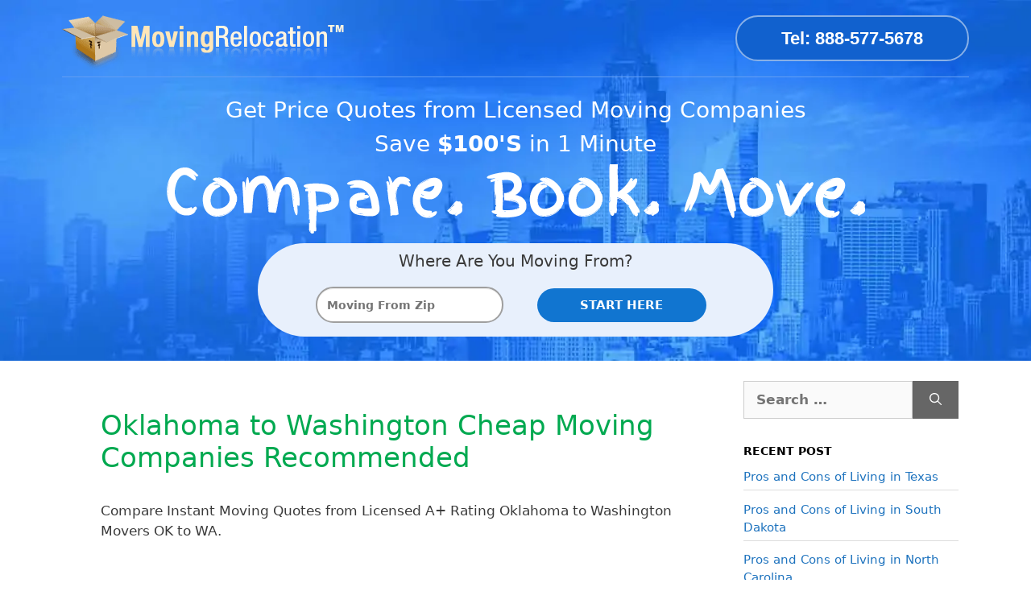

--- FILE ---
content_type: text/html; charset=UTF-8
request_url: https://www.movingrelocation.com/movers/oklahoma/oklahoma-to-washington-cheap-moving-companies/
body_size: 24865
content:
<!DOCTYPE html>
<html lang="en-US">
<head><meta charset="UTF-8"><script>if(navigator.userAgent.match(/MSIE|Internet Explorer/i)||navigator.userAgent.match(/Trident\/7\..*?rv:11/i)){var href=document.location.href;if(!href.match(/[?&]nowprocket/)){if(href.indexOf("?")==-1){if(href.indexOf("#")==-1){document.location.href=href+"?nowprocket=1"}else{document.location.href=href.replace("#","?nowprocket=1#")}}else{if(href.indexOf("#")==-1){document.location.href=href+"&nowprocket=1"}else{document.location.href=href.replace("#","&nowprocket=1#")}}}}</script><script>class RocketLazyLoadScripts{constructor(){this.triggerEvents=["keydown","mousedown","mousemove","touchmove","touchstart","touchend","wheel"],this.userEventHandler=this._triggerListener.bind(this),this.touchStartHandler=this._onTouchStart.bind(this),this.touchMoveHandler=this._onTouchMove.bind(this),this.touchEndHandler=this._onTouchEnd.bind(this),this.clickHandler=this._onClick.bind(this),this.interceptedClicks=[],window.addEventListener("pageshow",(e=>{this.persisted=e.persisted})),window.addEventListener("DOMContentLoaded",(()=>{this._preconnect3rdParties()})),this.delayedScripts={normal:[],async:[],defer:[]},this.allJQueries=[]}_addUserInteractionListener(e){document.hidden?e._triggerListener():(this.triggerEvents.forEach((t=>window.addEventListener(t,e.userEventHandler,{passive:!0}))),window.addEventListener("touchstart",e.touchStartHandler,{passive:!0}),window.addEventListener("mousedown",e.touchStartHandler),document.addEventListener("visibilitychange",e.userEventHandler))}_removeUserInteractionListener(){this.triggerEvents.forEach((e=>window.removeEventListener(e,this.userEventHandler,{passive:!0}))),document.removeEventListener("visibilitychange",this.userEventHandler)}_onTouchStart(e){"HTML"!==e.target.tagName&&(window.addEventListener("touchend",this.touchEndHandler),window.addEventListener("mouseup",this.touchEndHandler),window.addEventListener("touchmove",this.touchMoveHandler,{passive:!0}),window.addEventListener("mousemove",this.touchMoveHandler),e.target.addEventListener("click",this.clickHandler),this._renameDOMAttribute(e.target,"onclick","rocket-onclick"))}_onTouchMove(e){window.removeEventListener("touchend",this.touchEndHandler),window.removeEventListener("mouseup",this.touchEndHandler),window.removeEventListener("touchmove",this.touchMoveHandler,{passive:!0}),window.removeEventListener("mousemove",this.touchMoveHandler),e.target.removeEventListener("click",this.clickHandler),this._renameDOMAttribute(e.target,"rocket-onclick","onclick")}_onTouchEnd(e){window.removeEventListener("touchend",this.touchEndHandler),window.removeEventListener("mouseup",this.touchEndHandler),window.removeEventListener("touchmove",this.touchMoveHandler,{passive:!0}),window.removeEventListener("mousemove",this.touchMoveHandler)}_onClick(e){e.target.removeEventListener("click",this.clickHandler),this._renameDOMAttribute(e.target,"rocket-onclick","onclick"),this.interceptedClicks.push(e),e.preventDefault(),e.stopPropagation(),e.stopImmediatePropagation()}_replayClicks(){window.removeEventListener("touchstart",this.touchStartHandler,{passive:!0}),window.removeEventListener("mousedown",this.touchStartHandler),this.interceptedClicks.forEach((e=>{e.target.dispatchEvent(new MouseEvent("click",{view:e.view,bubbles:!0,cancelable:!0}))}))}_renameDOMAttribute(e,t,n){e.hasAttribute&&e.hasAttribute(t)&&(event.target.setAttribute(n,event.target.getAttribute(t)),event.target.removeAttribute(t))}_triggerListener(){this._removeUserInteractionListener(this),"loading"===document.readyState?document.addEventListener("DOMContentLoaded",this._loadEverythingNow.bind(this)):this._loadEverythingNow()}_preconnect3rdParties(){let e=[];document.querySelectorAll("script[type=rocketlazyloadscript]").forEach((t=>{if(t.hasAttribute("src")){const n=new URL(t.src).origin;n!==location.origin&&e.push({src:n,crossOrigin:t.crossOrigin||"module"===t.getAttribute("data-rocket-type")})}})),e=[...new Map(e.map((e=>[JSON.stringify(e),e]))).values()],this._batchInjectResourceHints(e,"preconnect")}async _loadEverythingNow(){this.lastBreath=Date.now(),this._delayEventListeners(),this._delayJQueryReady(this),this._handleDocumentWrite(),this._registerAllDelayedScripts(),this._preloadAllScripts(),await this._loadScriptsFromList(this.delayedScripts.normal),await this._loadScriptsFromList(this.delayedScripts.defer),await this._loadScriptsFromList(this.delayedScripts.async);try{await this._triggerDOMContentLoaded(),await this._triggerWindowLoad()}catch(e){}window.dispatchEvent(new Event("rocket-allScriptsLoaded")),this._replayClicks()}_registerAllDelayedScripts(){document.querySelectorAll("script[type=rocketlazyloadscript]").forEach((e=>{e.hasAttribute("src")?e.hasAttribute("async")&&!1!==e.async?this.delayedScripts.async.push(e):e.hasAttribute("defer")&&!1!==e.defer||"module"===e.getAttribute("data-rocket-type")?this.delayedScripts.defer.push(e):this.delayedScripts.normal.push(e):this.delayedScripts.normal.push(e)}))}async _transformScript(e){return await this._littleBreath(),new Promise((t=>{const n=document.createElement("script");[...e.attributes].forEach((e=>{let t=e.nodeName;"type"!==t&&("data-rocket-type"===t&&(t="type"),n.setAttribute(t,e.nodeValue))})),e.hasAttribute("src")?(n.addEventListener("load",t),n.addEventListener("error",t)):(n.text=e.text,t());try{e.parentNode.replaceChild(n,e)}catch(e){t()}}))}async _loadScriptsFromList(e){const t=e.shift();return t?(await this._transformScript(t),this._loadScriptsFromList(e)):Promise.resolve()}_preloadAllScripts(){this._batchInjectResourceHints([...this.delayedScripts.normal,...this.delayedScripts.defer,...this.delayedScripts.async],"preload")}_batchInjectResourceHints(e,t){var n=document.createDocumentFragment();e.forEach((e=>{if(e.src){const i=document.createElement("link");i.href=e.src,i.rel=t,"preconnect"!==t&&(i.as="script"),e.getAttribute&&"module"===e.getAttribute("data-rocket-type")&&(i.crossOrigin=!0),e.crossOrigin&&(i.crossOrigin=e.crossOrigin),n.appendChild(i)}})),document.head.appendChild(n)}_delayEventListeners(){let e={};function t(t,n){!function(t){function n(n){return e[t].eventsToRewrite.indexOf(n)>=0?"rocket-"+n:n}e[t]||(e[t]={originalFunctions:{add:t.addEventListener,remove:t.removeEventListener},eventsToRewrite:[]},t.addEventListener=function(){arguments[0]=n(arguments[0]),e[t].originalFunctions.add.apply(t,arguments)},t.removeEventListener=function(){arguments[0]=n(arguments[0]),e[t].originalFunctions.remove.apply(t,arguments)})}(t),e[t].eventsToRewrite.push(n)}function n(e,t){let n=e[t];Object.defineProperty(e,t,{get:()=>n||function(){},set(i){e["rocket"+t]=n=i}})}t(document,"DOMContentLoaded"),t(window,"DOMContentLoaded"),t(window,"load"),t(window,"pageshow"),t(document,"readystatechange"),n(document,"onreadystatechange"),n(window,"onload"),n(window,"onpageshow")}_delayJQueryReady(e){let t=window.jQuery;Object.defineProperty(window,"jQuery",{get:()=>t,set(n){if(n&&n.fn&&!e.allJQueries.includes(n)){n.fn.ready=n.fn.init.prototype.ready=function(t){e.domReadyFired?t.bind(document)(n):document.addEventListener("rocket-DOMContentLoaded",(()=>t.bind(document)(n)))};const t=n.fn.on;n.fn.on=n.fn.init.prototype.on=function(){if(this[0]===window){function e(e){return e.split(" ").map((e=>"load"===e||0===e.indexOf("load.")?"rocket-jquery-load":e)).join(" ")}"string"==typeof arguments[0]||arguments[0]instanceof String?arguments[0]=e(arguments[0]):"object"==typeof arguments[0]&&Object.keys(arguments[0]).forEach((t=>{delete Object.assign(arguments[0],{[e(t)]:arguments[0][t]})[t]}))}return t.apply(this,arguments),this},e.allJQueries.push(n)}t=n}})}async _triggerDOMContentLoaded(){this.domReadyFired=!0,await this._littleBreath(),document.dispatchEvent(new Event("rocket-DOMContentLoaded")),await this._littleBreath(),window.dispatchEvent(new Event("rocket-DOMContentLoaded")),await this._littleBreath(),document.dispatchEvent(new Event("rocket-readystatechange")),await this._littleBreath(),document.rocketonreadystatechange&&document.rocketonreadystatechange()}async _triggerWindowLoad(){await this._littleBreath(),window.dispatchEvent(new Event("rocket-load")),await this._littleBreath(),window.rocketonload&&window.rocketonload(),await this._littleBreath(),this.allJQueries.forEach((e=>e(window).trigger("rocket-jquery-load"))),await this._littleBreath();const e=new Event("rocket-pageshow");e.persisted=this.persisted,window.dispatchEvent(e),await this._littleBreath(),window.rocketonpageshow&&window.rocketonpageshow({persisted:this.persisted})}_handleDocumentWrite(){const e=new Map;document.write=document.writeln=function(t){const n=document.currentScript,i=document.createRange(),r=n.parentElement;let o=e.get(n);void 0===o&&(o=n.nextSibling,e.set(n,o));const s=document.createDocumentFragment();i.setStart(s,0),s.appendChild(i.createContextualFragment(t)),r.insertBefore(s,o)}}async _littleBreath(){Date.now()-this.lastBreath>45&&(await this._requestAnimFrame(),this.lastBreath=Date.now())}async _requestAnimFrame(){return document.hidden?new Promise((e=>setTimeout(e))):new Promise((e=>requestAnimationFrame(e)))}static run(){const e=new RocketLazyLoadScripts;e._addUserInteractionListener(e)}}RocketLazyLoadScripts.run();</script>
	
	
	<!-- Google Tag Manager -->
<script type="rocketlazyloadscript">(function(w,d,s,l,i){w[l]=w[l]||[];w[l].push({'gtm.start':
new Date().getTime(),event:'gtm.js'});var f=d.getElementsByTagName(s)[0],
j=d.createElement(s),dl=l!='dataLayer'?'&l='+l:'';j.async=true;j.src=
'https://www.googletagmanager.com/gtm.js?id='+i+dl;f.parentNode.insertBefore(j,f);
})(window,document,'script','dataLayer','GTM-WX88PPRN');</script>
<!-- End Google Tag Manager -->
	
	<meta name='robots' content='index, follow, max-image-preview:large, max-snippet:-1, max-video-preview:-1' />
	<style>img:is([sizes="auto" i], [sizes^="auto," i]) { contain-intrinsic-size: 3000px 1500px }</style>
	<meta name="viewport" content="width=device-width, initial-scale=1">
	<!-- This site is optimized with the Yoast SEO plugin v26.5 - https://yoast.com/wordpress/plugins/seo/ -->
	<title>Oklahoma to Washington Cheap Moving Companies Recommended ~</title>
	<meta name="description" content="Oklahoma to Washington Cheap Moving Companies Recommended | Save up to 50% off moving cost. Top rated movers anywhere in the US. 100% free quotes." />
	<link rel="canonical" href="https://www.movingrelocation.com/movers/oklahoma/oklahoma-to-washington-cheap-moving-companies/" />
	<meta property="og:locale" content="en_US" />
	<meta property="og:type" content="article" />
	<meta property="og:title" content="Oklahoma to Washington Cheap Moving Companies Recommended ~" />
	<meta property="og:description" content="Oklahoma to Washington Cheap Moving Companies Recommended | Save up to 50% off moving cost. Top rated movers anywhere in the US. 100% free quotes." />
	<meta property="og:url" content="https://www.movingrelocation.com/movers/oklahoma/oklahoma-to-washington-cheap-moving-companies/" />
	<meta property="og:site_name" content="Moving Relocation" />
	<meta property="article:publisher" content="https://www.facebook.com/nicole.MovingRelocation" />
	<meta property="article:modified_time" content="2023-03-17T11:40:40+00:00" />
	<meta property="og:image" content="https://www.movingrelocation.com/wp-content/uploads/2019/08/Washington_2.jpg" />
	<meta property="og:image:width" content="1280" />
	<meta property="og:image:height" content="906" />
	<meta property="og:image:type" content="image/jpeg" />
	<meta name="twitter:card" content="summary_large_image" />
	<meta name="twitter:label1" content="Est. reading time" />
	<meta name="twitter:data1" content="2 minutes" />
	<!-- / Yoast SEO plugin. -->


<script type="rocketlazyloadscript" data-rocket-type='application/javascript'  id='pys-version-script'>console.log('PixelYourSite Free version 11.1.4.2');</script>
<link rel='dns-prefetch' href='//www.movingrelocation.comwp-content' />
<link rel='dns-prefetch' href='//www.googletagmanager.com' />
<link rel='dns-prefetch' href='//connect.facebook.net' />

<link rel="alternate" type="application/rss+xml" title="Moving Relocation &raquo; Feed" href="https://www.movingrelocation.com/feed/" />
<style id='wp-emoji-styles-inline-css'>

	img.wp-smiley, img.emoji {
		display: inline !important;
		border: none !important;
		box-shadow: none !important;
		height: 1em !important;
		width: 1em !important;
		margin: 0 0.07em !important;
		vertical-align: -0.1em !important;
		background: none !important;
		padding: 0 !important;
	}
</style>
<link rel='stylesheet' id='wp-block-library-css' href='https://www.movingrelocation.com/wp-includes/css/dist/block-library/style.min.css?ver=6.7.4' media='all' />
<style id='classic-theme-styles-inline-css'>
/*! This file is auto-generated */
.wp-block-button__link{color:#fff;background-color:#32373c;border-radius:9999px;box-shadow:none;text-decoration:none;padding:calc(.667em + 2px) calc(1.333em + 2px);font-size:1.125em}.wp-block-file__button{background:#32373c;color:#fff;text-decoration:none}
</style>
<style id='global-styles-inline-css'>
:root{--wp--preset--aspect-ratio--square: 1;--wp--preset--aspect-ratio--4-3: 4/3;--wp--preset--aspect-ratio--3-4: 3/4;--wp--preset--aspect-ratio--3-2: 3/2;--wp--preset--aspect-ratio--2-3: 2/3;--wp--preset--aspect-ratio--16-9: 16/9;--wp--preset--aspect-ratio--9-16: 9/16;--wp--preset--color--black: #000000;--wp--preset--color--cyan-bluish-gray: #abb8c3;--wp--preset--color--white: #ffffff;--wp--preset--color--pale-pink: #f78da7;--wp--preset--color--vivid-red: #cf2e2e;--wp--preset--color--luminous-vivid-orange: #ff6900;--wp--preset--color--luminous-vivid-amber: #fcb900;--wp--preset--color--light-green-cyan: #7bdcb5;--wp--preset--color--vivid-green-cyan: #00d084;--wp--preset--color--pale-cyan-blue: #8ed1fc;--wp--preset--color--vivid-cyan-blue: #0693e3;--wp--preset--color--vivid-purple: #9b51e0;--wp--preset--color--contrast: var(--contrast);--wp--preset--color--contrast-2: var(--contrast-2);--wp--preset--color--contrast-3: var(--contrast-3);--wp--preset--color--base: var(--base);--wp--preset--color--base-2: var(--base-2);--wp--preset--color--base-3: var(--base-3);--wp--preset--color--accent: var(--accent);--wp--preset--gradient--vivid-cyan-blue-to-vivid-purple: linear-gradient(135deg,rgba(6,147,227,1) 0%,rgb(155,81,224) 100%);--wp--preset--gradient--light-green-cyan-to-vivid-green-cyan: linear-gradient(135deg,rgb(122,220,180) 0%,rgb(0,208,130) 100%);--wp--preset--gradient--luminous-vivid-amber-to-luminous-vivid-orange: linear-gradient(135deg,rgba(252,185,0,1) 0%,rgba(255,105,0,1) 100%);--wp--preset--gradient--luminous-vivid-orange-to-vivid-red: linear-gradient(135deg,rgba(255,105,0,1) 0%,rgb(207,46,46) 100%);--wp--preset--gradient--very-light-gray-to-cyan-bluish-gray: linear-gradient(135deg,rgb(238,238,238) 0%,rgb(169,184,195) 100%);--wp--preset--gradient--cool-to-warm-spectrum: linear-gradient(135deg,rgb(74,234,220) 0%,rgb(151,120,209) 20%,rgb(207,42,186) 40%,rgb(238,44,130) 60%,rgb(251,105,98) 80%,rgb(254,248,76) 100%);--wp--preset--gradient--blush-light-purple: linear-gradient(135deg,rgb(255,206,236) 0%,rgb(152,150,240) 100%);--wp--preset--gradient--blush-bordeaux: linear-gradient(135deg,rgb(254,205,165) 0%,rgb(254,45,45) 50%,rgb(107,0,62) 100%);--wp--preset--gradient--luminous-dusk: linear-gradient(135deg,rgb(255,203,112) 0%,rgb(199,81,192) 50%,rgb(65,88,208) 100%);--wp--preset--gradient--pale-ocean: linear-gradient(135deg,rgb(255,245,203) 0%,rgb(182,227,212) 50%,rgb(51,167,181) 100%);--wp--preset--gradient--electric-grass: linear-gradient(135deg,rgb(202,248,128) 0%,rgb(113,206,126) 100%);--wp--preset--gradient--midnight: linear-gradient(135deg,rgb(2,3,129) 0%,rgb(40,116,252) 100%);--wp--preset--font-size--small: 13px;--wp--preset--font-size--medium: 20px;--wp--preset--font-size--large: 36px;--wp--preset--font-size--x-large: 42px;--wp--preset--spacing--20: 0.44rem;--wp--preset--spacing--30: 0.67rem;--wp--preset--spacing--40: 1rem;--wp--preset--spacing--50: 1.5rem;--wp--preset--spacing--60: 2.25rem;--wp--preset--spacing--70: 3.38rem;--wp--preset--spacing--80: 5.06rem;--wp--preset--shadow--natural: 6px 6px 9px rgba(0, 0, 0, 0.2);--wp--preset--shadow--deep: 12px 12px 50px rgba(0, 0, 0, 0.4);--wp--preset--shadow--sharp: 6px 6px 0px rgba(0, 0, 0, 0.2);--wp--preset--shadow--outlined: 6px 6px 0px -3px rgba(255, 255, 255, 1), 6px 6px rgba(0, 0, 0, 1);--wp--preset--shadow--crisp: 6px 6px 0px rgba(0, 0, 0, 1);}:where(.is-layout-flex){gap: 0.5em;}:where(.is-layout-grid){gap: 0.5em;}body .is-layout-flex{display: flex;}.is-layout-flex{flex-wrap: wrap;align-items: center;}.is-layout-flex > :is(*, div){margin: 0;}body .is-layout-grid{display: grid;}.is-layout-grid > :is(*, div){margin: 0;}:where(.wp-block-columns.is-layout-flex){gap: 2em;}:where(.wp-block-columns.is-layout-grid){gap: 2em;}:where(.wp-block-post-template.is-layout-flex){gap: 1.25em;}:where(.wp-block-post-template.is-layout-grid){gap: 1.25em;}.has-black-color{color: var(--wp--preset--color--black) !important;}.has-cyan-bluish-gray-color{color: var(--wp--preset--color--cyan-bluish-gray) !important;}.has-white-color{color: var(--wp--preset--color--white) !important;}.has-pale-pink-color{color: var(--wp--preset--color--pale-pink) !important;}.has-vivid-red-color{color: var(--wp--preset--color--vivid-red) !important;}.has-luminous-vivid-orange-color{color: var(--wp--preset--color--luminous-vivid-orange) !important;}.has-luminous-vivid-amber-color{color: var(--wp--preset--color--luminous-vivid-amber) !important;}.has-light-green-cyan-color{color: var(--wp--preset--color--light-green-cyan) !important;}.has-vivid-green-cyan-color{color: var(--wp--preset--color--vivid-green-cyan) !important;}.has-pale-cyan-blue-color{color: var(--wp--preset--color--pale-cyan-blue) !important;}.has-vivid-cyan-blue-color{color: var(--wp--preset--color--vivid-cyan-blue) !important;}.has-vivid-purple-color{color: var(--wp--preset--color--vivid-purple) !important;}.has-black-background-color{background-color: var(--wp--preset--color--black) !important;}.has-cyan-bluish-gray-background-color{background-color: var(--wp--preset--color--cyan-bluish-gray) !important;}.has-white-background-color{background-color: var(--wp--preset--color--white) !important;}.has-pale-pink-background-color{background-color: var(--wp--preset--color--pale-pink) !important;}.has-vivid-red-background-color{background-color: var(--wp--preset--color--vivid-red) !important;}.has-luminous-vivid-orange-background-color{background-color: var(--wp--preset--color--luminous-vivid-orange) !important;}.has-luminous-vivid-amber-background-color{background-color: var(--wp--preset--color--luminous-vivid-amber) !important;}.has-light-green-cyan-background-color{background-color: var(--wp--preset--color--light-green-cyan) !important;}.has-vivid-green-cyan-background-color{background-color: var(--wp--preset--color--vivid-green-cyan) !important;}.has-pale-cyan-blue-background-color{background-color: var(--wp--preset--color--pale-cyan-blue) !important;}.has-vivid-cyan-blue-background-color{background-color: var(--wp--preset--color--vivid-cyan-blue) !important;}.has-vivid-purple-background-color{background-color: var(--wp--preset--color--vivid-purple) !important;}.has-black-border-color{border-color: var(--wp--preset--color--black) !important;}.has-cyan-bluish-gray-border-color{border-color: var(--wp--preset--color--cyan-bluish-gray) !important;}.has-white-border-color{border-color: var(--wp--preset--color--white) !important;}.has-pale-pink-border-color{border-color: var(--wp--preset--color--pale-pink) !important;}.has-vivid-red-border-color{border-color: var(--wp--preset--color--vivid-red) !important;}.has-luminous-vivid-orange-border-color{border-color: var(--wp--preset--color--luminous-vivid-orange) !important;}.has-luminous-vivid-amber-border-color{border-color: var(--wp--preset--color--luminous-vivid-amber) !important;}.has-light-green-cyan-border-color{border-color: var(--wp--preset--color--light-green-cyan) !important;}.has-vivid-green-cyan-border-color{border-color: var(--wp--preset--color--vivid-green-cyan) !important;}.has-pale-cyan-blue-border-color{border-color: var(--wp--preset--color--pale-cyan-blue) !important;}.has-vivid-cyan-blue-border-color{border-color: var(--wp--preset--color--vivid-cyan-blue) !important;}.has-vivid-purple-border-color{border-color: var(--wp--preset--color--vivid-purple) !important;}.has-vivid-cyan-blue-to-vivid-purple-gradient-background{background: var(--wp--preset--gradient--vivid-cyan-blue-to-vivid-purple) !important;}.has-light-green-cyan-to-vivid-green-cyan-gradient-background{background: var(--wp--preset--gradient--light-green-cyan-to-vivid-green-cyan) !important;}.has-luminous-vivid-amber-to-luminous-vivid-orange-gradient-background{background: var(--wp--preset--gradient--luminous-vivid-amber-to-luminous-vivid-orange) !important;}.has-luminous-vivid-orange-to-vivid-red-gradient-background{background: var(--wp--preset--gradient--luminous-vivid-orange-to-vivid-red) !important;}.has-very-light-gray-to-cyan-bluish-gray-gradient-background{background: var(--wp--preset--gradient--very-light-gray-to-cyan-bluish-gray) !important;}.has-cool-to-warm-spectrum-gradient-background{background: var(--wp--preset--gradient--cool-to-warm-spectrum) !important;}.has-blush-light-purple-gradient-background{background: var(--wp--preset--gradient--blush-light-purple) !important;}.has-blush-bordeaux-gradient-background{background: var(--wp--preset--gradient--blush-bordeaux) !important;}.has-luminous-dusk-gradient-background{background: var(--wp--preset--gradient--luminous-dusk) !important;}.has-pale-ocean-gradient-background{background: var(--wp--preset--gradient--pale-ocean) !important;}.has-electric-grass-gradient-background{background: var(--wp--preset--gradient--electric-grass) !important;}.has-midnight-gradient-background{background: var(--wp--preset--gradient--midnight) !important;}.has-small-font-size{font-size: var(--wp--preset--font-size--small) !important;}.has-medium-font-size{font-size: var(--wp--preset--font-size--medium) !important;}.has-large-font-size{font-size: var(--wp--preset--font-size--large) !important;}.has-x-large-font-size{font-size: var(--wp--preset--font-size--x-large) !important;}
:where(.wp-block-post-template.is-layout-flex){gap: 1.25em;}:where(.wp-block-post-template.is-layout-grid){gap: 1.25em;}
:where(.wp-block-columns.is-layout-flex){gap: 2em;}:where(.wp-block-columns.is-layout-grid){gap: 2em;}
:root :where(.wp-block-pullquote){font-size: 1.5em;line-height: 1.6;}
</style>
<link rel='stylesheet' id='toc-screen-css' href='https://www.movingrelocation.com/wp-content/plugins/table-of-contents-plus/screen.min.css?ver=2411.1' media='all' />
<style id='toc-screen-inline-css'>
div#toc_container ul li {font-size: 90%;}
</style>
<link rel='stylesheet' id='generate-widget-areas-css' href='https://www.movingrelocation.com/wp-content/themes/generatepress/assets/css/components/widget-areas.min.css?ver=3.4.0' media='all' />
<link rel='stylesheet' id='generate-style-css' href='https://www.movingrelocation.com/wp-content/themes/generatepress/assets/css/main.min.css?ver=3.4.0' media='all' />
<style id='generate-style-inline-css'>
.is-right-sidebar{width:25%;}.is-left-sidebar{width:25%;}.site-content .content-area{width:75%;}@media (max-width:768px){.main-navigation .menu-toggle,.sidebar-nav-mobile:not(#sticky-placeholder){display:block;}.main-navigation ul,.gen-sidebar-nav,.main-navigation:not(.slideout-navigation):not(.toggled) .main-nav > ul,.has-inline-mobile-toggle #site-navigation .inside-navigation > *:not(.navigation-search):not(.main-nav){display:none;}.nav-align-right .inside-navigation,.nav-align-center .inside-navigation{justify-content:space-between;}}
.elementor-template-full-width .site-content{display:block;}
.dynamic-author-image-rounded{border-radius:100%;}.dynamic-featured-image, .dynamic-author-image{vertical-align:middle;}.one-container.blog .dynamic-content-template:not(:last-child), .one-container.archive .dynamic-content-template:not(:last-child){padding-bottom:0px;}.dynamic-entry-excerpt > p:last-child{margin-bottom:0px;}
</style>
<link rel='stylesheet' id='jquery-ui-css-css' href='https://www.movingrelocation.compath_to_jquery_ui_css?ver=6.7.4' media='all' />
<link rel='stylesheet' id='generatepress-dynamic-css' href='https://www.movingrelocation.com/wp-content/uploads/generatepress/style.min.css?ver=1756136247' media='all' />
<link data-minify="1" rel='stylesheet' id='generate-child-css' href='https://www.movingrelocation.com/wp-content/cache/min/1/wp-content/themes/gentler/style.css?ver=1739986448' media='all' />
<link rel='stylesheet' id='generate-blog-images-css' href='https://www.movingrelocation.com/wp-content/plugins/gp-premium/blog/functions/css/featured-images.min.css?ver=2.5.5' media='all' />
<link rel='stylesheet' id='bootstrap-grid-css' href='https://www.movingrelocation.com/wp-content/themes/gentler/inc/css/grid.min.css' media='all' />
<link data-minify="1" rel='stylesheet' id='gentler-global-css' href='https://www.movingrelocation.com/wp-content/cache/min/1/wp-content/themes/gentler/inc/css/global.css?ver=1739986448' media='all' />
<link data-minify="1" rel='stylesheet' id='fanta-font-css' href='https://www.movingrelocation.com/wp-content/cache/min/1/wp-content/themes/gentler/inc/fanta/style.css?ver=1739986448' media='all' />
<link data-minify="1" rel='stylesheet' id='mvr-form-css-css' href='https://www.movingrelocation.com/wp-content/cache/min/1/wp-content/themes/gentler/inc/css/form.css?ver=1739986448' media='all' />
<link rel='stylesheet' id='jquery-ui-datepicker-css' href='https://www.movingrelocation.com/wp-content/themes/gentler/mvr/css/jquery-ui.datepicker.min.css' media='all' />
<script id="jquery-core-js-extra">
var pysFacebookRest = {"restApiUrl":"https:\/\/www.movingrelocation.com\/wp-json\/pys-facebook\/v1\/event","debug":""};
</script>
<script src="https://www.movingrelocation.com/wp-content/plugins/jquery-manager/assets/js/jquery-3.5.1.min.js" id="jquery-core-js" defer></script>
<script src="https://www.movingrelocation.com/wp-content/plugins/jquery-manager/assets/js/jquery-migrate-3.3.0.min.js" id="jquery-migrate-js" defer></script>
<script src="https://www.movingrelocation.com/wp-content/plugins/pixelyoursite/dist/scripts/jquery.bind-first-0.2.3.min.js?ver=0.2.3" id="jquery-bind-first-js" defer></script>
<script src="https://www.movingrelocation.com/wp-content/plugins/pixelyoursite/dist/scripts/js.cookie-2.1.3.min.js?ver=2.1.3" id="js-cookie-pys-js" defer></script>
<script src="https://www.movingrelocation.com/wp-content/plugins/pixelyoursite/dist/scripts/tld.min.js?ver=2.3.1" id="js-tld-js" defer></script>
<script id="pys-js-extra">
var pysOptions = {"staticEvents":{"facebook":{"init_event":[{"delay":0,"type":"static","ajaxFire":false,"name":"PageView","pixelIds":["276817715996071"],"eventID":"fbd1b7f6-5bec-4621-86a8-61b69ef86eff","params":{"page_title":"Oklahoma to Washington Cheap Moving Companies Recommended","post_type":"tail","post_id":41810,"plugin":"PixelYourSite","user_role":"guest","event_url":"www.movingrelocation.com\/movers\/oklahoma\/oklahoma-to-washington-cheap-moving-companies\/"},"e_id":"init_event","ids":[],"hasTimeWindow":false,"timeWindow":0,"woo_order":"","edd_order":""}]}},"dynamicEvents":[],"triggerEvents":[],"triggerEventTypes":[],"facebook":{"pixelIds":["276817715996071"],"advancedMatching":{"external_id":"fbdeacfdecfedfeabcaacfcecbabf"},"advancedMatchingEnabled":true,"removeMetadata":false,"wooVariableAsSimple":false,"serverApiEnabled":true,"wooCRSendFromServer":false,"send_external_id":null,"enabled_medical":false,"do_not_track_medical_param":["event_url","post_title","page_title","landing_page","content_name","categories","category_name","tags"],"meta_ldu":false},"debug":"","siteUrl":"https:\/\/www.movingrelocation.com","ajaxUrl":"https:\/\/www.movingrelocation.com\/wp-admin\/admin-ajax.php","ajax_event":"ad77757318","enable_remove_download_url_param":"1","cookie_duration":"7","last_visit_duration":"60","enable_success_send_form":"","ajaxForServerEvent":"1","ajaxForServerStaticEvent":"1","useSendBeacon":"1","send_external_id":"1","external_id_expire":"180","track_cookie_for_subdomains":"1","google_consent_mode":"1","gdpr":{"ajax_enabled":false,"all_disabled_by_api":false,"facebook_disabled_by_api":false,"analytics_disabled_by_api":false,"google_ads_disabled_by_api":false,"pinterest_disabled_by_api":false,"bing_disabled_by_api":false,"reddit_disabled_by_api":false,"externalID_disabled_by_api":false,"facebook_prior_consent_enabled":true,"analytics_prior_consent_enabled":true,"google_ads_prior_consent_enabled":null,"pinterest_prior_consent_enabled":true,"bing_prior_consent_enabled":true,"cookiebot_integration_enabled":false,"cookiebot_facebook_consent_category":"marketing","cookiebot_analytics_consent_category":"statistics","cookiebot_tiktok_consent_category":"marketing","cookiebot_google_ads_consent_category":"marketing","cookiebot_pinterest_consent_category":"marketing","cookiebot_bing_consent_category":"marketing","consent_magic_integration_enabled":false,"real_cookie_banner_integration_enabled":false,"cookie_notice_integration_enabled":false,"cookie_law_info_integration_enabled":false,"analytics_storage":{"enabled":true,"value":"granted","filter":false},"ad_storage":{"enabled":true,"value":"granted","filter":false},"ad_user_data":{"enabled":true,"value":"granted","filter":false},"ad_personalization":{"enabled":true,"value":"granted","filter":false}},"cookie":{"disabled_all_cookie":false,"disabled_start_session_cookie":false,"disabled_advanced_form_data_cookie":false,"disabled_landing_page_cookie":false,"disabled_first_visit_cookie":false,"disabled_trafficsource_cookie":false,"disabled_utmTerms_cookie":false,"disabled_utmId_cookie":false},"tracking_analytics":{"TrafficSource":"direct","TrafficLanding":"undefined","TrafficUtms":[],"TrafficUtmsId":[]},"GATags":{"ga_datalayer_type":"default","ga_datalayer_name":"dataLayerPYS"},"woo":{"enabled":false},"edd":{"enabled":false},"cache_bypass":"1769295942"};
</script>
<script data-minify="1" src="https://www.movingrelocation.com/wp-content/cache/min/1/wp-content/plugins/pixelyoursite/dist/scripts/public.js?ver=1739986448" id="pys-js" defer></script>
<link rel="https://api.w.org/" href="https://www.movingrelocation.com/wp-json/" /><link rel="alternate" title="JSON" type="application/json" href="https://www.movingrelocation.com/wp-json/wp/v2/tail/41810" /><link rel="EditURI" type="application/rsd+xml" title="RSD" href="https://www.movingrelocation.com/xmlrpc.php?rsd" />
<meta name="generator" content="WordPress 6.7.4" />
<link rel='shortlink' href='https://www.movingrelocation.com/?p=41810' />
<link rel="alternate" title="oEmbed (JSON)" type="application/json+oembed" href="https://www.movingrelocation.com/wp-json/oembed/1.0/embed?url=https%3A%2F%2Fwww.movingrelocation.com%2Fmovers%2Foklahoma%2Foklahoma-to-washington-cheap-moving-companies%2F" />
<link rel="alternate" title="oEmbed (XML)" type="text/xml+oembed" href="https://www.movingrelocation.com/wp-json/oembed/1.0/embed?url=https%3A%2F%2Fwww.movingrelocation.com%2Fmovers%2Foklahoma%2Foklahoma-to-washington-cheap-moving-companies%2F&#038;format=xml" />
<link rel="preload" as="image" href="/wp-content/uploads/2021/03/bg.webp" />
<link rel="preload" as="image" href="/wp-content/uploads/2017/02/logo.webp" />

<!-- Global site tag (gtag.js) - Google Analytics -->
<script type="rocketlazyloadscript" async src="https://www.googletagmanager.com/gtag/js?id=UA-130860567-4"></script>
<script type="rocketlazyloadscript">
  window.dataLayer = window.dataLayer || [];
  function gtag(){dataLayer.push(arguments);}
  gtag('js', new Date());

  gtag('config', 'UA-130860567-4');
</script>

<meta name="p:domain_verify" content="99e0e3b93298712977356029511ceed0"/>
<meta name="google-site-verification" content="xsjOnpOaf89fplByVFz6Ua7VJx7lfbnJ22H-xEz2NNQ" />
<meta name="google-site-verification" content="MlL6dFqMW17-GSbTg0-2mM9FiQHJNZ_QzbUUWlUN6x4" /><!-- Google Tag Manager -->
<script type="rocketlazyloadscript">(function(w,d,s,l,i){w[l]=w[l]||[];w[l].push({'gtm.start':
new Date().getTime(),event:'gtm.js'});var f=d.getElementsByTagName(s)[0],
j=d.createElement(s),dl=l!='dataLayer'?'&l='+l:'';j.async=true;j.src=
'https://www.googletagmanager.com/gtm.js?id='+i+dl;f.parentNode.insertBefore(j,f);
})(window,document,'script','dataLayer','GTM-W7VBR9CF');</script>
<!-- End Google Tag Manager --><link rel="icon" href="https://www.movingrelocation.com/wp-content/uploads/2017/02/cropped-logo-32x32.webp" sizes="32x32" />
<link rel="icon" href="https://www.movingrelocation.com/wp-content/uploads/2017/02/cropped-logo-192x192.webp" sizes="192x192" />
<link rel="apple-touch-icon" href="https://www.movingrelocation.com/wp-content/uploads/2017/02/cropped-logo-180x180.webp" />
<meta name="msapplication-TileImage" content="https://www.movingrelocation.com/wp-content/uploads/2017/02/cropped-logo-270x270.png" />
		<style id="wp-custom-css">
			.author-box {
	padding: 3%;
	padding-bottom: 10px;
	margin-top: 30px;
	font-size: 0.9em;
	background-color: #f5f5f5;
	display: -webkit-box;
	display: -ms-flexbox;
	display: flex;
	-webkit-box-align: center;
	-ms-flex-align: center;
	align-items: center;
/*         box-shadow: 0 9px 28px rgba(0,0,0,0.30), 0 15px 12px rgba(0,0,0,0.22); */
}
.author-box .avatar {
	width: 100%;
	height: auto;
	border-radius: 100%;
	margin-right: 30px;
}
h5.author-title {
	margin-bottom: 0.1em;
	font-weight: 600;
}
.author-description {
	line-height: 1.6em
}
.author-links a {
	margin-top: -0.5em;
	font-size: 2em;
	font-weight: 700;
	line-height: 2em;
	border-radius: 10px;
	padding: 12px;
/* 	float: left; */
}
.fa-brands {
	color: #fff;
  font-size: 30px;
  width: 50px;
  text-align: center;
  text-decoration: none;
}

/* Add a hover effect if you want */
.fa-brands:hover {
  opacity: 0.7;
}

/* Set a specific color for each brand */

/* Facebook */
.fa-linkedin {
  background: #3B5998;
  color: white;
}
.fa-quora {
  background: #a31515;
  color: white;
}

/* Twitter */
.fa-medium {
  background: #083353;
  color: white;
}
@media (max-width: 768px) {
	.author-box {
		padding: 20px;
		padding-bottom: 25px;
		margin-top: 60px;
		flex-direction: column;
		text-align: center;
	}
	.author-box .avatar {
		margin-right: 0;
		width: 100%;
		margin-top: -25px;
	}
	.author-box .avatar img {
		max-width: 100px;
	}
	.author-links a {
		float: none;
		align-self: center;
	}
	.author-description {
		margin-bottom: -0.1em;
	}
}		</style>
		<noscript><style id="rocket-lazyload-nojs-css">.rll-youtube-player, [data-lazy-src]{display:none !important;}</style></noscript>	
	<!-- Bing Webmaster -->
	<meta name="msvalidate.01" content="ABB72F38BF7C3AAE15D61C619F2FFD6B" />
</head>

<body class="tail-template-default single single-tail postid-41810 wp-custom-logo wp-embed-responsive post-image-above-header post-image-aligned-center right-sidebar nav-below-header separate-containers header-aligned-left dropdown-hover elementor-default elementor-kit-47340" itemtype="https://schema.org/Blog" itemscope>
	<a class="screen-reader-text skip-link" href="#content" title="Skip to content">Skip to content</a>    <!--div class="col-md-12 text-center text-dark">Have a Question about Moving Companies During the Coronavirus? <a href="https://www.movingrelocation.com/moving-during-the-coronavirus-covid-19-outbreak/">Learn More about COVID-19</a></div !-->
    <div class="rustic-header">
        <div class="grid-container pt-1">
            <div class="row no-gutters maine">
                <div class="col-md-6 text-center text-lg-left">
                    <a class="d-block" href="https://www.movingrelocation.com/"><img src="data:image/svg+xml,%3Csvg%20xmlns='http://www.w3.org/2000/svg'%20viewBox='0%200%20350%2069'%3E%3C/svg%3E" alt="Moving Relocation" width="350" height="69" data-lazy-src="https://www.movingrelocation.com/wp-content/uploads/2017/02/logo.webp"><noscript><img src="https://www.movingrelocation.com/wp-content/uploads/2017/02/logo.webp" alt="Moving Relocation" width="350" height="69"></noscript></a>
                </div>
				                <div class="col-md-6 text-center text-lg-right">

					                        <a class="font-weight-bold phony text-center" href="tel:888-577-5678">Tel: 888-577-5678</a>
					
                </div>
            </div>
        </div>
		        <section id="former" class="desk-form">
            <form id="mvrForm" method="post" class="mvrForm grid-container" action="https://www.movingrelocation.com/thank-you">
                <input type="hidden" name="fromSite" value="movingrelocation.com/movers/oklahoma/oklahoma-to-washington-cheap-moving-companies">
                <input type="hidden" name="referer" value="direct">
                <div class="desk">
                    <!-- One "tab" for each step in the form: -->
                    <div class="tab step1">
                        <div class="topper">
                                                            <span id="fromZip-goto" class="d-block mb-1">Get Price Quotes from Licensed Moving Companies<br> Save <b>$100'S</b> in 1 Minute</span>
                                <span class="d-block"><img width="887" height="86" src="data:image/svg+xml,%3Csvg%20xmlns='http://www.w3.org/2000/svg'%20viewBox='0%200%20887%2086'%3E%3C/svg%3E" alt="Compare. Book. Move." data-lazy-src="https://www.movingrelocation.com/wp-content/themes/gentler/inc/images/compare.png"/><noscript><img width="887" height="86" src="https://www.movingrelocation.com/wp-content/themes/gentler/inc/images/compare.png" alt="Compare. Book. Move."/></noscript></span>
                                                    </div>
                        <div class="tabbed">
                            <div class="grounder">
                                <div class="row">
                                    <h3 class="col-md-12 text-center mt-0">Where are you moving from?</h3>
                                    <div class="col-md-6 position-relative text-center">
                                        <input type="text" id="fromZip" name="fromZip" pattern="\d*" maxlength="5" placeholder="Moving From Zip" aria-label="Moving From Zip">
                                    </div>
                                    <div class="col-md-6 text-center">
                                        <span class="butter" value="Start Here" id="nextBtn" onclick="nextPrev(1)" aria-label="Start Here">Start Here</span>
                                    </div>
                                    <div class="col-md-12">
                                        <!--span class="d-block pl-2"><a href="javascript:void(0);" id="clickToFindZip" onclick="document.getElementById('findZipCode').classList.remove('d-none')"><i class="fa fa-question-circle"></i> Find Zip Code</a></span-->
                                        <div id="findZipCode" class="row no-gutters d-none">
                                            <h4 class="col-md-12">Select State & City <span onclick="document.getElementById('findZipCode').classList.add('d-none')">(X)</span></h4>
                                            <label for="searchState" class="col-md-3 text-left">State</label>
                                            <div class="col-md-9">
                                                <select id="search_State" name="searchState">
                                                    <option value="">--State--</option>
                                                                                                                                                                        <option value="AK">Alaska</option>
                                                                                                                    <option value="AL">Alabama</option>
                                                                                                                    <option value="AR">Arkansas</option>
                                                                                                                    <option value="AZ">Arizona</option>
                                                                                                                    <option value="CA">California</option>
                                                                                                                    <option value="CO">Colorado</option>
                                                                                                                    <option value="CT">Connecticut</option>
                                                                                                                    <option value="DC">District of Columbia</option>
                                                                                                                    <option value="DE">Delaware</option>
                                                                                                                    <option value="FL">Florida</option>
                                                                                                                    <option value="GA">Georgia</option>
                                                                                                                    <option value="HI">Hawaii</option>
                                                                                                                    <option value="IA">Iowa</option>
                                                                                                                    <option value="ID">Idaho</option>
                                                                                                                    <option value="IL">Illinois</option>
                                                                                                                    <option value="IN">Indiana</option>
                                                                                                                    <option value="KS">Kansas</option>
                                                                                                                    <option value="KY">Kentucky</option>
                                                                                                                    <option value="LA">Louisiana</option>
                                                                                                                    <option value="MA">Massachusetts</option>
                                                                                                                    <option value="MD">Maryland</option>
                                                                                                                    <option value="ME">Maine</option>
                                                                                                                    <option value="MI">Michigan</option>
                                                                                                                    <option value="MN">Minnesota</option>
                                                                                                                    <option value="MO">Missouri</option>
                                                                                                                    <option value="MS">Mississippi</option>
                                                                                                                    <option value="MT">Montana</option>
                                                                                                                    <option value="NC">North Carolina</option>
                                                                                                                    <option value="ND">North Dakota</option>
                                                                                                                    <option value="NE">Nebraska</option>
                                                                                                                    <option value="NH">New Hampshire</option>
                                                                                                                    <option value="NJ">New Jersey</option>
                                                                                                                    <option value="NM">New Mexico</option>
                                                                                                                    <option value="NV">Nevada</option>
                                                                                                                    <option value="NY">New York</option>
                                                                                                                    <option value="OH">Ohio</option>
                                                                                                                    <option value="OK">Oklahoma</option>
                                                                                                                    <option value="OR">Oregon</option>
                                                                                                                    <option value="PA">Pennsylvania</option>
                                                                                                                    <option value="RI">Rhode Island</option>
                                                                                                                    <option value="SC">South Carolina</option>
                                                                                                                    <option value="SD">South Dakota</option>
                                                                                                                    <option value="TN">Tennessee</option>
                                                                                                                    <option value="TX">Texas</option>
                                                                                                                    <option value="UT">Utah</option>
                                                                                                                    <option value="VA">Virginia</option>
                                                                                                                    <option value="VT">Vermont</option>
                                                                                                                    <option value="WA">Washington</option>
                                                                                                                    <option value="WI">Wisconsin</option>
                                                                                                                    <option value="WV">West Virginia</option>
                                                                                                                    <option value="WY">Wyoming</option>
                                                                                                                                                            </select>
                                            </div>
                                            <label for="searchCity" class="col-md-3 text-left">City</label>
                                            <div class="col-md-9 position-relative">
                                                <select id="search_State_Child" name="searchCity">
                                                    <option value="">--City--</option>
                                                </select>
                                                <div class="waiter d-none"></div>
                                            </div>
                                        </div>
                                    </div>
                                </div>
                            </div>
                        </div>
                    </div>
                    <div class="tab step2" style="display: none">
                        <div class="topper">
                            <span class="d-block mb-1">Get Free Quotes In Less Than 30 Seconds</span>
                            <img width="330" height="38" src="data:image/svg+xml,%3Csvg%20xmlns='http://www.w3.org/2000/svg'%20viewBox='0%200%20330%2038'%3E%3C/svg%3E" alt="Quote Steps Two" data-lazy-src="https://www.movingrelocation.com/wp-content/themes/gentler/inc/images/steps-2.png"><noscript><img width="330" height="38" src="https://www.movingrelocation.com/wp-content/themes/gentler/inc/images/steps-2.png" alt="Quote Steps Two"></noscript>
                        </div>
                        <div class="tabbed">
                            <div class="grounder">
                                <div class="row">
                                    <div class="col-md-8">
                                        <div class="row">
                                            <label class="col-md-4">Your Destination State</label>
                                            <div class="col-md-8">
                                                <select id="to_State" name="toState" class="state">
                                                    <option value="">--State--</option>
                                                                                                                                                                        <option value="AK">Alaska</option>
                                                                                                                    <option value="AL">Alabama</option>
                                                                                                                    <option value="AR">Arkansas</option>
                                                                                                                    <option value="AZ">Arizona</option>
                                                                                                                    <option value="CA">California</option>
                                                                                                                    <option value="CO">Colorado</option>
                                                                                                                    <option value="CT">Connecticut</option>
                                                                                                                    <option value="DC">District of Columbia</option>
                                                                                                                    <option value="DE">Delaware</option>
                                                                                                                    <option value="FL">Florida</option>
                                                                                                                    <option value="GA">Georgia</option>
                                                                                                                    <option value="HI">Hawaii</option>
                                                                                                                    <option value="IA">Iowa</option>
                                                                                                                    <option value="ID">Idaho</option>
                                                                                                                    <option value="IL">Illinois</option>
                                                                                                                    <option value="IN">Indiana</option>
                                                                                                                    <option value="KS">Kansas</option>
                                                                                                                    <option value="KY">Kentucky</option>
                                                                                                                    <option value="LA">Louisiana</option>
                                                                                                                    <option value="MA">Massachusetts</option>
                                                                                                                    <option value="MD">Maryland</option>
                                                                                                                    <option value="ME">Maine</option>
                                                                                                                    <option value="MI">Michigan</option>
                                                                                                                    <option value="MN">Minnesota</option>
                                                                                                                    <option value="MO">Missouri</option>
                                                                                                                    <option value="MS">Mississippi</option>
                                                                                                                    <option value="MT">Montana</option>
                                                                                                                    <option value="NC">North Carolina</option>
                                                                                                                    <option value="ND">North Dakota</option>
                                                                                                                    <option value="NE">Nebraska</option>
                                                                                                                    <option value="NH">New Hampshire</option>
                                                                                                                    <option value="NJ">New Jersey</option>
                                                                                                                    <option value="NM">New Mexico</option>
                                                                                                                    <option value="NV">Nevada</option>
                                                                                                                    <option value="NY">New York</option>
                                                                                                                    <option value="OH">Ohio</option>
                                                                                                                    <option value="OK">Oklahoma</option>
                                                                                                                    <option value="OR">Oregon</option>
                                                                                                                    <option value="PA">Pennsylvania</option>
                                                                                                                    <option value="RI">Rhode Island</option>
                                                                                                                    <option value="SC">South Carolina</option>
                                                                                                                    <option value="SD">South Dakota</option>
                                                                                                                    <option value="TN">Tennessee</option>
                                                                                                                    <option value="TX">Texas</option>
                                                                                                                    <option value="UT">Utah</option>
                                                                                                                    <option value="VA">Virginia</option>
                                                                                                                    <option value="VT">Vermont</option>
                                                                                                                    <option value="WA">Washington</option>
                                                                                                                    <option value="WI">Wisconsin</option>
                                                                                                                    <option value="WV">West Virginia</option>
                                                                                                                    <option value="WY">Wyoming</option>
                                                                                                                                                            </select>
                                            </div>
                                        </div>
                                        <div class="row">
                                            <label class="col-md-4">Your Destination City</label>
                                            <div class="col-md-8 position-relative">
                                                <input type="hidden" value="" name="toCity">
                                                <select id="to_State_Child" name="toZip">
                                                    <option value="">--City--</option>
                                                </select>
                                                <div class="waiter d-none"></div>
                                            </div>
                                        </div>
                                        <div class="row">
                                            <label class="col-md-4">When is your move?</label>
                                            <div class="col-md-8">
                                                <input type="text" id="move_Date" name="movedate" maxlength="20" readonly placeholder="mm/dd/yyyy">
                                            </div>
                                        </div>
                                        <div class="row">
                                            <label class="col-md-4">Select Move Size?</label>
                                            <div class="col-md-8">
                                                <select id="movingWeight" name="movingWeight">
                                                    <option value="Studio, 2000 lbs">Studio</option>
                                                    <option value="1 Bedroom, 3850 lbs">1 Bedroom</option>
                                                    <option selected="selected" value="2 Bedroom, 6300 lbs">2 Bedrooms</option>
                                                    <option value="3 Bedroom, 8750 lbs">3 Bedrooms</option>
                                                    <option value="4 Bedroom, 11200 lbs">4 Bedrooms</option>
                                                    <option value="Over 11300 lbs">5+ Bedrooms</option>
                                                    <option value="Over 11300 lbs">Office Move</option>
                                                    <option value="2 Bedroom, 6300 lbs">Others</option>
                                                </select>
                                            </div>
                                        </div>
                                        <div class="row">
                                            <div class="col-md-4 car-check">
                                                <input type="checkbox" value="1" name="car_move" id="car_Check" class="d-inline">
                                                <label for="car_Check" class="pr-0 text-nowrap">Car Shipping Quotes?</label>
                                            </div>
                                            <div id="carMoveDiv" class="col-md-8">
                                                <div class="row">
                                                    <div class="col-md-4 position-relative">
                                                        <select id="car_Year" name="myear" class="myear">
                                                            <option value="">--Year--</option>
                                                            <option value="2026">2026</option><option value="2025">2025</option><option value="2024">2024</option><option value="2023">2023</option><option value="2022">2022</option><option value="2021">2021</option><option value="2020">2020</option><option value="2019">2019</option><option value="2018">2018</option><option value="2017">2017</option><option value="2016">2016</option><option value="2015">2015</option><option value="2014">2014</option><option value="2013">2013</option><option value="2012">2012</option><option value="2011">2011</option><option value="2010">2010</option><option value="2009">2009</option><option value="2008">2008</option><option value="2007">2007</option><option value="2006">2006</option><option value="2005">2005</option><option value="2004">2004</option><option value="2003">2003</option><option value="2002">2002</option><option value="2001">2001</option><option value="2000">2000</option><option value="1999">1999</option><option value="1998">1998</option><option value="1997">1997</option><option value="1996">1996</option><option value="1995">1995</option><option value="1994">1994</option><option value="1993">1993</option><option value="1992">1992</option><option value="1991">1991</option><option value="1990">1990</option><option value="1989">1989</option><option value="1988">1988</option><option value="1987">1987</option><option value="1986">1986</option><option value="1985">1985</option><option value="1984">1984</option><option value="1983">1983</option><option value="1982">1982</option><option value="1981">1981</option><option value="1980">1980</option>                                                        </select>
                                                    </div>
                                                    <div class="col-md-4 position-relative">
                                                        <select id="car_Make" name="mmake" class="mmake">
                                                            <option value="">--Make--</option>
                                                        </select>
                                                        <div class="waiter d-none"></div>
                                                    </div>
                                                    <div class="col-md-4 position-relative">
                                                        <select id="car_Make_Child" name="mmodel">
                                                            <option value="">--Model--</option>
                                                        </select>
                                                        <div class="waiter d-none"></div>
                                                    </div>
                                                </div>
                                            </div>
                                        </div>
                                        <div class="row">
                                            <label class="col-md-4">&nbsp;</label>
                                            <div class="col-md-6">
                                                <input type="button" value="next step" id="Go3rdStep" onclick="nextPrev(1)">
                                            </div>
                                        </div>
                                    </div>
                                </div>
                            </div>
                        </div>
                    </div>
                    <div class="tab step3" style="display: none">
                        <div class="topper">
                            <span class="d-block mb-1">Your Instant Cost Estimate And Free Moving Quotes Will Be Sent Now</span>
                            <img width="330" height="38" src="data:image/svg+xml,%3Csvg%20xmlns='http://www.w3.org/2000/svg'%20viewBox='0%200%20330%2038'%3E%3C/svg%3E" alt="Quote Steps Two" data-lazy-src="https://www.movingrelocation.com/wp-content/themes/gentler/inc/images/steps-3.png"><noscript><img width="330" height="38" src="https://www.movingrelocation.com/wp-content/themes/gentler/inc/images/steps-3.png" alt="Quote Steps Two"></noscript>
                        </div>
                        <div class="tabbed">
                            <div class="grounder">
                                <div class="row">
                                    <div class="col-md-6">
                                        <div class="row">
                                            <label class="col-md-3 pr-0">Full Name:</label>
                                            <div class="col">
                                                <input type="text" placeholder="First Name" id="firstName" name="firstName" maxlength="20">
                                            </div>
                                            <div class="col">
                                                <input type="text" placeholder="Last Name" id="lastName" name="lastName" maxlength="20">
                                            </div>
                                        </div>
                                        <div class="row">
                                            <label class="col-md-3 pr-0">Valid Email:</label>
                                            <div class="col-md-9">
                                                <input type="text" placeholder="Valid Email" id="email" name="email" maxlength="80">
                                            </div>
                                        </div>
                                        <div class="row">
                                            <label class="col-md-3 pr-0">Valid Phone:</label>
                                            <div class="col-md-9">
                                                <input type="text" placeholder="Valid Phone" id="phone" name="phone">
                                            </div>
                                        </div>

                                        <div class="row">
                                            <label class="col-md-3">&nbsp;</label>
                                            <div class="col-md-9">
                                                <input type="submit" value="get quotes" id="submitForm">
                                            </div>
                                        </div>
                                    </div>
                                </div>
                            </div>
                        </div>
                                            </div>
                </div>
            </form>
        </section>
            </div>
	
	<div class="site grid-container container hfeed" id="page">
				<div class="site-content" id="content">
			
	<div class="content-area" id="primary">
		<main class="site-main" id="main">
			
<article id="post-41810" class="post-41810 tail type-tail status-publish has-post-thumbnail hentry state-oklahoma" itemtype="https://schema.org/CreativeWork" itemscope>
	<div class="inside-article">
					<header class="entry-header">
				<h1 class="entry-title" itemprop="headline">Oklahoma to Washington Cheap Moving Companies Recommended</h1>			</header>
			
		<div class="entry-content" itemprop="text">
			<p class="h250states">Compare Instant Moving Quotes from Licensed A+ Rating Oklahoma to Washington Movers OK to WA.</p>
<p>&nbsp;</p>
<h2>Licensed Top Rated Movers Oklahoma to Washington Moving Companies</h2>
<p><strong> Get FREE, NO Obligation Moving Quotes. COMPARE &amp; SAVE!</strong></p>
<p>&nbsp;</p>
<p>With Over 20 Years of Experience In Moving and Relocation Services and <strong>over 897,567 (and counting) </strong> Satisfied Customers and Most Professional Movers that provide <strong class="h350states"> Moving Services from Oklahoma to Washington.</strong></p>
<p>&nbsp;</p>
<p>We are sure you will save <strong> Time &amp; Money!</strong></p>
<p>&nbsp;</p>
<p><img fetchpriority="high" decoding="async" class="size-full wp-image-46186 alignnone" src="data:image/svg+xml,%3Csvg%20xmlns='http://www.w3.org/2000/svg'%20viewBox='0%200%201280%20906'%3E%3C/svg%3E" alt="Oklahoma to Washington" width="1280" height="906" data-lazy-srcset="https://www.movingrelocation.com/wp-content/uploads/2019/08/Washington_2.webp 1280w,https://www.movingrelocation.com/wp-content/uploads/2019/08/Washington_2-300x212.webp 300w,https://www.movingrelocation.com/wp-content/uploads/2019/08/Washington_2-768x544.webp 768w,https://www.movingrelocation.com/wp-content/uploads/2019/08/Washington_2-1024x725.webp 1024w" data-lazy-sizes="(max-width: 1280px) 100vw, 1280px" data-lazy-src="https://www.movingrelocation.com/wp-content/uploads/2019/08/Washington_2.webp" /><noscript><img fetchpriority="high" decoding="async" class="size-full wp-image-46186 alignnone" src="https://www.movingrelocation.com/wp-content/uploads/2019/08/Washington_2.webp" alt="Oklahoma to Washington" width="1280" height="906" srcset="https://www.movingrelocation.com/wp-content/uploads/2019/08/Washington_2.webp 1280w,https://www.movingrelocation.com/wp-content/uploads/2019/08/Washington_2-300x212.webp 300w,https://www.movingrelocation.com/wp-content/uploads/2019/08/Washington_2-768x544.webp 768w,https://www.movingrelocation.com/wp-content/uploads/2019/08/Washington_2-1024x725.webp 1024w" sizes="(max-width: 1280px) 100vw, 1280px" /></noscript></p>
<p><strong class="h350states">Moving from Oklahoma to Washington will mostly</strong> be charged based on weight or Cubic feet (depending on the shipment size). There may be additional charges such as Packing Services, crating, Stair charges, high-value items, etc.</p>
<p>&nbsp;</p>
<p>This you will discuss with the Moving Representatives. <strong>When TOP MOVERS COMPETE, YOU WIN!</strong></p>
<p>&nbsp;</p>
<p>With a Network of Over 500 Moving companies, we hope we can assist with reducing the stress Moving can cause.</p>
<p>&nbsp;</p>
<p>We want to provide our customers with a few Moving Quotes that are Free and Easy to get from PreScreened Licensed Long Distance Movers.</p>
<p>&nbsp;</p>
<p>Just fill up the <a href="https://www.movingrelocation.com/">Short Form</a> in less than <strong> 60 seconds. </strong>You will get Moving Quote Prices Instantly.</p>
<p>&nbsp;</p>
<p>Please browse our site for Moving Tips and Advise about moving from <strong class="h350states"> Oklahoma to Washington Moving Companies.</strong></p>
<p>&nbsp;</p>
<p>Enjoy <a href="https://en.wikipedia.org/wiki/Washington_(state)" target="_blank" rel="noopener noreferrer">Washington</a>.</p>
<p>&nbsp;</p>
            <section>
				
                    <hr>
                    <div>
                        <h2>Things to Check Out Before Choosing a Moving Company  from Oklahoma to Washington</h2>
                        <ol>
                            <li>Research and compare: Start by doing some research to find moving companies that
                                serve  from Oklahoma to Washington. Look for reviews and ratings online and compare prices from
                                multiple companies to
                                find the best deal.
                            </li>
                            <li>Reputation: Research the reputation of the moving companies you are considering. Look
                                for reviews online and ask for references from past customers who moved
                                to Washington.
                            </li>
                            <li>Check for licenses and certifications: Look for companies that are licensed and
                                certified by the Federal Motor Carrier Safety Administration (<a
                                        href="https://www.fmcsa.dot.gov" target="_blank">FMCSA</a>) or a similar
                                organization. This ensures that the company follows safety regulations and has the
                                necessary insurance coverage.
                            </li>
                            <li>Consider the services offered: Different moving companies  from Oklahoma to Washington offer
                                different levels of
                                service. Some companies will do everything for you, while others will only provide
                                transportation. Decide what level of service you need and choose a company that can meet
                                those needs.
                            </li>
                            <li>Ask about storage options: If you need storage before or after your move, ask the
                                company if they offer this service and what the costs are.
                            </li>
                            <li>Get a written estimate: Be sure to get a written estimate from the moving company to
                                understand exactly what services are included in the price. This will help you avoid any
                                unexpected costs.
                            </li>
                            <li>Ask about additional fees: Find out if the company  from Oklahoma to Washington charges any
                                additional fees for
                                things like stairs, long carries, or packing materials.
                            </li>
                        </ol>
                        <p class="mt-3">By considering these factors, you can choose a reliable and trustworthy moving
                            company to help with your relocation from Oklahoma within the United States.</p>
                    </div>
                    <hr>
                    <div>
                        <h2>Essential Tips for Moving  from Oklahoma to Washington in the United States</h2>
                        <div>
                            <ol>
                                <li>Plan ahead: Start planning your move well in advance to ensure that you have
                                    enough time to get everything done before moving to Washington.
                                </li>
                                <li>Research your new location in Washington: Learn about your new location to get
                                    a sense of what
                                    it's like to live in Washington. This will help you make informed decisions
                                    about things
                                    like housing, schools, and transportation.
                                </li>
                                <li>Gather moving estimates: Get estimates from multiple moving companies that
                                    operates  from Oklahoma to Washington to find the
                                    best deal. Be sure to get a written estimate and read the fine print to
                                    understand what is and is not included in the price.
                                </li>
                                <li>Pack carefully: Use sturdy boxes and wrap fragile items carefully to ensure that
                                    they arrive at your new home in good condition. Consider labeling boxes with the
                                    room they are destined for to make unpacking easier.
                                </li>
                                <li>Transfer utilities and update your address  from Oklahoma to Washington: Make sure to
                                    transfer your utilities
                                    and update your address with the post office, your bank, and any other relevant
                                    parties.
                                </li>
                                <li>Make travel arrangements: If you are driving to your new location, make sure to
                                    plan your route and book any necessary accommodations in advance. If you are
                                    flying, book your tickets and arrange for transportation to and from the
                                    airport.
                                </li>
                                <li>Make sure your documents are in order: Make sure you have all the necessary
                                    documents, such as driver's licenses and registration for your car, before you
                                    move from Oklahoma.
                                </li>
                            </ol>

                            <p class="mt-3">By following these tips, you can make your plan to move  from Oklahoma to Washington                                as smooth and
                                stress-free
                                as possible.</p>
                        </div>
                    </div>
                    <hr>
                    <div class="mt-4" itemscope itemtype="http://schema.org/Place">
                        <h2 class="b-bottom">Main Cities in Washington</span></h2>
                        <meta itemprop="name" content="Washington" />
                        <meta itemprop="alternateName" content="Best cities to move in from Oklahoma to Washington the US" />
                        <table class="table table-striped table-bordered">
                            <thead>
                            <tr>
                                <th>Name</th>
                                <th>County</th>
                                <th>Land Area</th>
                                <th class="hidden-xs hidden-sm hide-on-mobile">Water Area</th>
                                <th class="hidden-xs hidden-sm hide-on-mobile">Population</th>
                                <th class="hidden-xs hidden-sm hide-on-mobile">Households</th>
                                <th class="hidden-xs hidden-sm hide-on-mobile">Median Income</th>
                            </tr>
                            </thead>
                            <tbody>
							                                <tr itemprop="containsPlace" itemscope itemtype="http://schema.org/City">
                                    <td><span itemprop="name">Seattle</span></td>
                                    <td><span itemprop="alternateName">King County</span></td>
                                    <td>217,197,934</td>
                                    <td class="hidden-xs hidden-sm hide-on-mobile">150,755,511</td>
                                    <td class="hidden-xs hidden-sm hide-on-mobile">724,745</td>
                                    <td class="hidden-xs hidden-sm hide-on-mobile">314,850</td>
                                    <td class="hidden-xs hidden-sm hide-on-mobile">
										$79,565.00                                        <div itemprop="geo" itemscope itemtype="http://schema.org/GeoCoordinates">
                                            <meta itemprop="latitude" content="47.60621" />
                                            <meta itemprop="longitude" content="-122.33207" />
                                        </div>
                                        <meta itemprop="address"
                                              content="King County, WA 98101" />
										                                        <meta itemprop="description"
                                              content="Seattle is one of the top cities in the state of Washington. The name of the county is King County. The city has a land area of 217,197,934 and a water area of 150,755,511. Seattle has a population of 724,745. The number of households in Seattle is 314850. The median income in Seattle is $79,565.00. If you are planing to move from Oklahoma to Washington, Seattle is a good place to move in." />
                                    </td>
                                </tr>
							                                <tr itemprop="containsPlace" itemscope itemtype="http://schema.org/City">
                                    <td><span itemprop="name">Spokane</span></td>
                                    <td><span itemprop="alternateName">Spokane County</span></td>
                                    <td>178,105,203</td>
                                    <td class="hidden-xs hidden-sm hide-on-mobile">1,909,078</td>
                                    <td class="hidden-xs hidden-sm hide-on-mobile">217,108</td>
                                    <td class="hidden-xs hidden-sm hide-on-mobile">88,683</td>
                                    <td class="hidden-xs hidden-sm hide-on-mobile">
										$44,768.00                                        <div itemprop="geo" itemscope itemtype="http://schema.org/GeoCoordinates">
                                            <meta itemprop="latitude" content="47.65878" />
                                            <meta itemprop="longitude" content="-117.42605" />
                                        </div>
                                        <meta itemprop="address"
                                              content="Spokane County, WA 99001" />
										                                        <meta itemprop="description"
                                              content="Spokane is one of the top cities in the state of Washington. The name of the county is Spokane County. The city has a land area of 178,105,203 and a water area of 1,909,078. Spokane has a population of 217,108. The number of households in Spokane is 88683. The median income in Spokane is $44,768.00. If you are planing to move from Oklahoma to Washington, Spokane is a good place to move in." />
                                    </td>
                                </tr>
							                                <tr itemprop="containsPlace" itemscope itemtype="http://schema.org/City">
                                    <td><span itemprop="name">Tacoma</span></td>
                                    <td><span itemprop="alternateName">Pierce County</span></td>
                                    <td>128,752,605</td>
                                    <td class="hidden-xs hidden-sm hide-on-mobile">32,908,180</td>
                                    <td class="hidden-xs hidden-sm hide-on-mobile">213,418</td>
                                    <td class="hidden-xs hidden-sm hide-on-mobile">82,016</td>
                                    <td class="hidden-xs hidden-sm hide-on-mobile">
										$55,506.00                                        <div itemprop="geo" itemscope itemtype="http://schema.org/GeoCoordinates">
                                            <meta itemprop="latitude" content="47.25288" />
                                            <meta itemprop="longitude" content="-122.44429" />
                                        </div>
                                        <meta itemprop="address"
                                              content="Pierce County, WA 98401" />
										                                        <meta itemprop="description"
                                              content="Tacoma is one of the top cities in the state of Washington. The name of the county is Pierce County. The city has a land area of 128,752,605 and a water area of 32,908,180. Tacoma has a population of 213,418. The number of households in Tacoma is 82016. The median income in Tacoma is $55,506.00. If you are planing to move from Oklahoma to Washington, Tacoma is a good place to move in." />
                                    </td>
                                </tr>
							                                <tr itemprop="containsPlace" itemscope itemtype="http://schema.org/City">
                                    <td><span itemprop="name">Vancouver</span></td>
                                    <td><span itemprop="alternateName">Clark County</span></td>
                                    <td>126,727,340</td>
                                    <td class="hidden-xs hidden-sm hide-on-mobile">9,436,900</td>
                                    <td class="hidden-xs hidden-sm hide-on-mobile">175,673</td>
                                    <td class="hidden-xs hidden-sm hide-on-mobile">68,158</td>
                                    <td class="hidden-xs hidden-sm hide-on-mobile">
										$55,593.00                                        <div itemprop="geo" itemscope itemtype="http://schema.org/GeoCoordinates">
                                            <meta itemprop="latitude" content="45.63873" />
                                            <meta itemprop="longitude" content="-122.66149" />
                                        </div>
                                        <meta itemprop="address"
                                              content="Clark County, WA 98607" />
										                                        <meta itemprop="description"
                                              content="Vancouver is one of the top cities in the state of Washington. The name of the county is Clark County. The city has a land area of 126,727,340 and a water area of 9,436,900. Vancouver has a population of 175,673. The number of households in Vancouver is 68158. The median income in Vancouver is $55,593.00. If you are planing to move from Oklahoma to Washington, Vancouver is a good place to move in." />
                                    </td>
                                </tr>
							                                <tr itemprop="containsPlace" itemscope itemtype="http://schema.org/City">
                                    <td><span itemprop="name">Bellevue</span></td>
                                    <td><span itemprop="alternateName">King County</span></td>
                                    <td>86,660,481</td>
                                    <td class="hidden-xs hidden-sm hide-on-mobile">650,121</td>
                                    <td class="hidden-xs hidden-sm hide-on-mobile">144,444</td>
                                    <td class="hidden-xs hidden-sm hide-on-mobile">55,691</td>
                                    <td class="hidden-xs hidden-sm hide-on-mobile">
										$1,05,402.00                                        <div itemprop="geo" itemscope itemtype="http://schema.org/GeoCoordinates">
                                            <meta itemprop="latitude" content="47.61038" />
                                            <meta itemprop="longitude" content="-122.20068" />
                                        </div>
                                        <meta itemprop="address"
                                              content="King County, WA 98004" />
										                                        <meta itemprop="description"
                                              content="Bellevue is one of the top cities in the state of Washington. The name of the county is King County. The city has a land area of 86,660,481 and a water area of 650,121. Bellevue has a population of 144,444. The number of households in Bellevue is 55691. The median income in Bellevue is $1,05,402.00. If you are planing to move from Oklahoma to Washington, Bellevue is a good place to move in." />
                                    </td>
                                </tr>
							                                <tr itemprop="containsPlace" itemscope itemtype="http://schema.org/City">
                                    <td><span itemprop="name">Kent</span></td>
                                    <td><span itemprop="alternateName">King County</span></td>
                                    <td>87,372,857</td>
                                    <td class="hidden-xs hidden-sm hide-on-mobile">1,722,584</td>
                                    <td class="hidden-xs hidden-sm hide-on-mobile">128,458</td>
                                    <td class="hidden-xs hidden-sm hide-on-mobile">43,509</td>
                                    <td class="hidden-xs hidden-sm hide-on-mobile">
										$64,573.00                                        <div itemprop="geo" itemscope itemtype="http://schema.org/GeoCoordinates">
                                            <meta itemprop="latitude" content="47.38093" />
                                            <meta itemprop="longitude" content="-122.23484" />
                                        </div>
                                        <meta itemprop="address"
                                              content="King County, WA 98030" />
										                                        <meta itemprop="description"
                                              content="Kent is one of the top cities in the state of Washington. The name of the county is King County. The city has a land area of 87,372,857 and a water area of 1,722,584. Kent has a population of 128,458. The number of households in Kent is 43509. The median income in Kent is $64,573.00. If you are planing to move from Oklahoma to Washington, Kent is a good place to move in." />
                                    </td>
                                </tr>
							                                <tr itemprop="containsPlace" itemscope itemtype="http://schema.org/City">
                                    <td><span itemprop="name">Everett</span></td>
                                    <td><span itemprop="alternateName">Snohomish County</span></td>
                                    <td>86,113,409</td>
                                    <td class="hidden-xs hidden-sm hide-on-mobile">36,567,839</td>
                                    <td class="hidden-xs hidden-sm hide-on-mobile">110,079</td>
                                    <td class="hidden-xs hidden-sm hide-on-mobile">42,652</td>
                                    <td class="hidden-xs hidden-sm hide-on-mobile">
										$54,562.00                                        <div itemprop="geo" itemscope itemtype="http://schema.org/GeoCoordinates">
                                            <meta itemprop="latitude" content="47.97898" />
                                            <meta itemprop="longitude" content="-122.20208" />
                                        </div>
                                        <meta itemprop="address"
                                              content="Snohomish County, WA 98201" />
										                                        <meta itemprop="description"
                                              content="Everett is one of the top cities in the state of Washington. The name of the county is Snohomish County. The city has a land area of 86,113,409 and a water area of 36,567,839. Everett has a population of 110,079. The number of households in Everett is 42652. The median income in Everett is $54,562.00. If you are planing to move from Oklahoma to Washington, Everett is a good place to move in." />
                                    </td>
                                </tr>
							                                <tr itemprop="containsPlace" itemscope itemtype="http://schema.org/City">
                                    <td><span itemprop="name">Renton</span></td>
                                    <td><span itemprop="alternateName">King County</span></td>
                                    <td>60,724,465</td>
                                    <td class="hidden-xs hidden-sm hide-on-mobile">459,246</td>
                                    <td class="hidden-xs hidden-sm hide-on-mobile">101,379</td>
                                    <td class="hidden-xs hidden-sm hide-on-mobile">38,563</td>
                                    <td class="hidden-xs hidden-sm hide-on-mobile">
										$70,661.00                                        <div itemprop="geo" itemscope itemtype="http://schema.org/GeoCoordinates">
                                            <meta itemprop="latitude" content="47.48288" />
                                            <meta itemprop="longitude" content="-122.21707" />
                                        </div>
                                        <meta itemprop="address"
                                              content="King County, WA 98055" />
										                                        <meta itemprop="description"
                                              content="Renton is one of the top cities in the state of Washington. The name of the county is King County. The city has a land area of 60,724,465 and a water area of 459,246. Renton has a population of 101,379. The number of households in Renton is 38563. The median income in Renton is $70,661.00. If you are planing to move from Oklahoma to Washington, Renton is a good place to move in." />
                                    </td>
                                </tr>
							                                <tr itemprop="containsPlace" itemscope itemtype="http://schema.org/City">
                                    <td><span itemprop="name">Spokane Valley</span></td>
                                    <td><span itemprop="alternateName">Spokane County</span></td>
                                    <td>97,707,778</td>
                                    <td class="hidden-xs hidden-sm hide-on-mobile">746,832</td>
                                    <td class="hidden-xs hidden-sm hide-on-mobile">97,847</td>
                                    <td class="hidden-xs hidden-sm hide-on-mobile">39,134</td>
                                    <td class="hidden-xs hidden-sm hide-on-mobile">
										$48,015.00                                        <div itemprop="geo" itemscope itemtype="http://schema.org/GeoCoordinates">
                                            <meta itemprop="latitude" content="47.67323" />
                                            <meta itemprop="longitude" content="-117.23937" />
                                        </div>
                                        <meta itemprop="address"
                                              content="Spokane County, WA 99016" />
										                                        <meta itemprop="description"
                                              content="Spokane Valley is one of the top cities in the state of Washington. The name of the county is Spokane County. The city has a land area of 97,707,778 and a water area of 746,832. Spokane Valley has a population of 97,847. The number of households in Spokane Valley is 39134. The median income in Spokane Valley is $48,015.00. If you are planing to move from Oklahoma to Washington, Spokane Valley is a good place to move in." />
                                    </td>
                                </tr>
							                                <tr itemprop="containsPlace" itemscope itemtype="http://schema.org/City">
                                    <td><span itemprop="name">Federal Way</span></td>
                                    <td><span itemprop="alternateName">King County</span></td>
                                    <td>57,554,805</td>
                                    <td class="hidden-xs hidden-sm hide-on-mobile">516,565</td>
                                    <td class="hidden-xs hidden-sm hide-on-mobile">96,690</td>
                                    <td class="hidden-xs hidden-sm hide-on-mobile">34,755</td>
                                    <td class="hidden-xs hidden-sm hide-on-mobile">
										$62,086.00                                        <div itemprop="geo" itemscope itemtype="http://schema.org/GeoCoordinates">
                                            <meta itemprop="latitude" content="47.32232" />
                                            <meta itemprop="longitude" content="-122.31262" />
                                        </div>
                                        <meta itemprop="address"
                                              content="King County, WA 98001" />
										                                        <meta itemprop="description"
                                              content="Federal Way is one of the top cities in the state of Washington. The name of the county is King County. The city has a land area of 57,554,805 and a water area of 516,565. Federal Way has a population of 96,690. The number of households in Federal Way is 34755. The median income in Federal Way is $62,086.00. If you are planing to move from Oklahoma to Washington, Federal Way is a good place to move in." />
                                    </td>
                                </tr>
							                            </tbody>
                        </table>
                    </div>
				

				                    <div class="mt-4">
                        <h2 class="b-bottom"><span
                                    itemprop="name">Cheap Moving Companies from Oklahoma to Washington</span></h2>

                        <p>
                            Not all movers operate from Oklahoma to Washington in the US. From the list of moving companies in
                            our database, we have sorted out the moving companies that provide moving
                            services from Oklahoma to Washington. </p>
                        <p> To get moving quotes from the top rated moving
                            companies from Oklahoma to Washington just fill out the form on top of this page. We will reach out
                            to you within 60 seconds.
                        </p>

                        <table class="table table-striped table-bordered">
                            <thead>
                            <tr>
                                <th>Name</th>
                                <th>Address</th>
                                <th class="hidden-xs hidden-sm hide-on-mobile">Rating</th>
                                <th class="hidden-xs hidden-sm hide-on-mobile">US&nbsp;DOT</th>
                                <th class="hidden-xs hidden-sm hide-on-mobile">ICC&nbsp;MC</th>
                            </tr>
                            </thead>
                            <tbody>
							                                <tr>
                                    <td><a style="text-decoration: none;"
                                           name="10"><span>Direct Relocation Services LLC</span></a></td>
                                    <td>
										4598 N Hiatus Rd, Sunrise<br>Fort Lauderdale,&nbsp;FL&nbsp;33351                                    </td>
                                    <td class="hidden-xs hidden-sm hide-on-mobile">5</td>
                                    <td class="hidden-xs hidden-sm hide-on-mobile">3000931</td>
                                    <td class="hidden-xs hidden-sm hide-on-mobile">24036</td>
                                </tr>
							                                <tr>
                                    <td><a style="text-decoration: none;"
                                           name="20"><span>Whitaker and Sons</span></a></td>
                                    <td>
										50 Locust Ave<br>Danbury,&nbsp;CT&nbsp;06810                                    </td>
                                    <td class="hidden-xs hidden-sm hide-on-mobile">5</td>
                                    <td class="hidden-xs hidden-sm hide-on-mobile"></td>
                                    <td class="hidden-xs hidden-sm hide-on-mobile"></td>
                                </tr>
							                                <tr>
                                    <td><a style="text-decoration: none;"
                                           name="30"><span>Finest Movers Inc</span></a></td>
                                    <td>
										16850-112 Collins Ave. Suite 181<br>Sunny Isles,&nbsp;FL&nbsp;33160                                    </td>
                                    <td class="hidden-xs hidden-sm hide-on-mobile">5</td>
                                    <td class="hidden-xs hidden-sm hide-on-mobile">1896009</td>
                                    <td class="hidden-xs hidden-sm hide-on-mobile">681911</td>
                                </tr>
							                                <tr>
                                    <td><a style="text-decoration: none;"
                                           name="40"><span>Gateway Moving and Storage</span></a></td>
                                    <td>
										12747 Olive Blvd., Ste. 300<br>Saint Louis,&nbsp;MO&nbsp;63141                                    </td>
                                    <td class="hidden-xs hidden-sm hide-on-mobile">5</td>
                                    <td class="hidden-xs hidden-sm hide-on-mobile"></td>
                                    <td class="hidden-xs hidden-sm hide-on-mobile"></td>
                                </tr>
							                                <tr>
                                    <td><a style="text-decoration: none;"
                                           name="50"><span>Alliance Movers Inc.</span></a></td>
                                    <td>
										1658 Milwaukee Ave., #100-4754<br>Chicago,&nbsp;IL&nbsp;60647                                    </td>
                                    <td class="hidden-xs hidden-sm hide-on-mobile">5</td>
                                    <td class="hidden-xs hidden-sm hide-on-mobile">2398933</td>
                                    <td class="hidden-xs hidden-sm hide-on-mobile">824939</td>
                                </tr>
							                            </tbody>
                        </table>
                    </div>
				
				                    <hr>
                    <h2>See Recommended Movers Cost Calculator</h2>
                    <p>
                        <a href="https://www.movingrelocation.com/moving-cost/oklahoma/washington/">Oklahoma to Washington Movers Cost Calculator</a>
                    </p>
					                <hr>
                <h2 class="b-bottom">Read more about moving from Oklahoma to the other states in the US</h2>
                <div class="row sibling-pages">
					<div class="col-md-6 pt-1 pb-1"><a class="d-block text-truncate pt-1 pb-1" href="https://www.movingrelocation.com/movers/oklahoma/">Best Oklahoma Long-Distance Movers</a></div><div class="col-md-6 pt-1 pb-1"><a class="d-block text-truncate pt-1 pb-1" href="https://www.movingrelocation.com/movers/oklahoma/oklahoma-to-alabama-cheap-moving-companies/">Oklahoma to Alabama  Moving Companies</a></div><div class="col-md-6 pt-1 pb-1"><a class="d-block text-truncate pt-1 pb-1" href="https://www.movingrelocation.com/movers/oklahoma/oklahoma-to-alaska-cheap-moving-companies/">Oklahoma to Alaska  Moving Companies</a></div><div class="col-md-6 pt-1 pb-1"><a class="d-block text-truncate pt-1 pb-1" href="https://www.movingrelocation.com/movers/oklahoma/oklahoma-to-arizona-cheap-moving-companies/">Oklahoma to Arizona  Moving Companies</a></div><div class="col-md-6 pt-1 pb-1"><a class="d-block text-truncate pt-1 pb-1" href="https://www.movingrelocation.com/movers/oklahoma/oklahoma-to-arkansas-cheap-moving-companies/">Oklahoma to Arkansas  Moving Companies</a></div><div class="col-md-6 pt-1 pb-1"><a class="d-block text-truncate pt-1 pb-1" href="https://www.movingrelocation.com/movers/oklahoma/oklahoma-to-california-cheap-moving-companies/">Moving from Oklahoma to California (Movers From $1,550)</a></div><div class="col-md-6 pt-1 pb-1"><a class="d-block text-truncate pt-1 pb-1" href="https://www.movingrelocation.com/movers/oklahoma/oklahoma-to-colorado-cheap-moving-companies/">Oklahoma to Colorado  Moving Companies</a></div><div class="col-md-6 pt-1 pb-1"><a class="d-block text-truncate pt-1 pb-1" href="https://www.movingrelocation.com/movers/oklahoma/oklahoma-to-connecticut-cheap-moving-companies/">Oklahoma to Connecticut  Moving Companies</a></div><div class="col-md-6 pt-1 pb-1"><a class="d-block text-truncate pt-1 pb-1" href="https://www.movingrelocation.com/movers/oklahoma/oklahoma-to-delaware-cheap-moving-companies/">Oklahoma to Delaware  Moving Companies</a></div><div class="col-md-6 pt-1 pb-1"><a class="d-block text-truncate pt-1 pb-1" href="https://www.movingrelocation.com/movers/oklahoma/oklahoma-to-florida-cheap-moving-companies/">Oklahoma to Florida  Moving Companies</a></div><div class="col-md-6 pt-1 pb-1"><a class="d-block text-truncate pt-1 pb-1" href="https://www.movingrelocation.com/movers/oklahoma/oklahoma-to-georgia-cheap-moving-companies/">Oklahoma to Georgia  Moving Companies</a></div><div class="col-md-6 pt-1 pb-1"><a class="d-block text-truncate pt-1 pb-1" href="https://www.movingrelocation.com/movers/oklahoma/oklahoma-to-hawaii-cheap-moving-companies/">Oklahoma to Hawaii  Moving Companies</a></div><div class="col-md-6 pt-1 pb-1"><a class="d-block text-truncate pt-1 pb-1" href="https://www.movingrelocation.com/movers/oklahoma/oklahoma-to-idaho-cheap-moving-companies/">Oklahoma to Idaho  Moving Companies</a></div><div class="col-md-6 pt-1 pb-1"><a class="d-block text-truncate pt-1 pb-1" href="https://www.movingrelocation.com/movers/oklahoma/oklahoma-to-illinois-cheap-moving-companies/">Oklahoma to Illinois  Moving Companies</a></div><div class="col-md-6 pt-1 pb-1"><a class="d-block text-truncate pt-1 pb-1" href="https://www.movingrelocation.com/movers/oklahoma/oklahoma-to-indiana-cheap-moving-companies/">Oklahoma to Indiana  Moving Companies</a></div><div class="col-md-6 pt-1 pb-1"><a class="d-block text-truncate pt-1 pb-1" href="https://www.movingrelocation.com/movers/oklahoma/oklahoma-to-iowa-cheap-moving-companies/">Oklahoma to Iowa  Moving Companies</a></div><div class="col-md-6 pt-1 pb-1"><a class="d-block text-truncate pt-1 pb-1" href="https://www.movingrelocation.com/movers/oklahoma/oklahoma-to-kansas-cheap-moving-companies/">Oklahoma to Kansas  Moving Companies</a></div><div class="col-md-6 pt-1 pb-1"><a class="d-block text-truncate pt-1 pb-1" href="https://www.movingrelocation.com/movers/oklahoma/oklahoma-to-kentucky-cheap-moving-companies/">Oklahoma to Kentucky  Moving Companies</a></div><div class="col-md-6 pt-1 pb-1"><a class="d-block text-truncate pt-1 pb-1" href="https://www.movingrelocation.com/movers/oklahoma/oklahoma-to-louisiana-cheap-moving-companies/">Oklahoma to Louisiana  Moving Companies</a></div><div class="col-md-6 pt-1 pb-1"><a class="d-block text-truncate pt-1 pb-1" href="https://www.movingrelocation.com/movers/oklahoma/oklahoma-to-maine-cheap-moving-companies/">Oklahoma to Maine  Moving Companies</a></div><div class="col-md-6 pt-1 pb-1"><a class="d-block text-truncate pt-1 pb-1" href="https://www.movingrelocation.com/movers/oklahoma/oklahoma-to-maryland-cheap-moving-companies/">Oklahoma to Maryland  Moving Companies</a></div><div class="col-md-6 pt-1 pb-1"><a class="d-block text-truncate pt-1 pb-1" href="https://www.movingrelocation.com/movers/oklahoma/oklahoma-to-massachusetts-cheap-moving-companies/">Oklahoma to Massachusetts  Moving Companies</a></div><div class="col-md-6 pt-1 pb-1"><a class="d-block text-truncate pt-1 pb-1" href="https://www.movingrelocation.com/movers/oklahoma/oklahoma-to-michigan-cheap-moving-companies/">Oklahoma to Michigan  Moving Companies</a></div><div class="col-md-6 pt-1 pb-1"><a class="d-block text-truncate pt-1 pb-1" href="https://www.movingrelocation.com/movers/oklahoma/oklahoma-to-minnesota-cheap-moving-companies/">Oklahoma to Minnesota  Moving Companies</a></div><div class="col-md-6 pt-1 pb-1"><a class="d-block text-truncate pt-1 pb-1" href="https://www.movingrelocation.com/movers/oklahoma/oklahoma-to-mississippi-cheap-moving-companies/">Oklahoma to Mississippi  Moving Companies</a></div><div class="col-md-6 pt-1 pb-1"><a class="d-block text-truncate pt-1 pb-1" href="https://www.movingrelocation.com/movers/oklahoma/oklahoma-to-missouri-cheap-moving-companies/">Oklahoma to Missouri  Moving Companies</a></div><div class="col-md-6 pt-1 pb-1"><a class="d-block text-truncate pt-1 pb-1" href="https://www.movingrelocation.com/movers/oklahoma/oklahoma-to-montana-cheap-moving-companies/">Oklahoma to Montana  Moving Companies</a></div><div class="col-md-6 pt-1 pb-1"><a class="d-block text-truncate pt-1 pb-1" href="https://www.movingrelocation.com/movers/oklahoma/oklahoma-to-nebraska-cheap-moving-companies/">Oklahoma to Nebraska  Moving Companies</a></div><div class="col-md-6 pt-1 pb-1"><a class="d-block text-truncate pt-1 pb-1" href="https://www.movingrelocation.com/movers/oklahoma/oklahoma-to-nevada-cheap-moving-companies/">Oklahoma to Nevada  Moving Companies</a></div><div class="col-md-6 pt-1 pb-1"><a class="d-block text-truncate pt-1 pb-1" href="https://www.movingrelocation.com/movers/oklahoma/oklahoma-to-new-hampshire-cheap-moving-companies/">Oklahoma to New Hampshire  Moving Companies</a></div><div class="col-md-6 pt-1 pb-1"><a class="d-block text-truncate pt-1 pb-1" href="https://www.movingrelocation.com/movers/oklahoma/oklahoma-to-new-jersey-cheap-moving-companies/">Oklahoma to New Jersey  Moving Companies</a></div><div class="col-md-6 pt-1 pb-1"><a class="d-block text-truncate pt-1 pb-1" href="https://www.movingrelocation.com/movers/oklahoma/oklahoma-to-new-mexico-cheap-moving-companies/">Oklahoma to New Mexico  Moving Companies</a></div><div class="col-md-6 pt-1 pb-1"><a class="d-block text-truncate pt-1 pb-1" href="https://www.movingrelocation.com/movers/oklahoma/oklahoma-to-new-york-cheap-moving-companies/">Oklahoma to New York  Moving Companies</a></div><div class="col-md-6 pt-1 pb-1"><a class="d-block text-truncate pt-1 pb-1" href="https://www.movingrelocation.com/movers/oklahoma/oklahoma-to-north-carolina-cheap-moving-companies/">Oklahoma to North Carolina  Moving Companies</a></div><div class="col-md-6 pt-1 pb-1"><a class="d-block text-truncate pt-1 pb-1" href="https://www.movingrelocation.com/movers/oklahoma/oklahoma-to-north-dakota-cheap-moving-companies/">Oklahoma to North Dakota  Moving Companies</a></div><div class="col-md-6 pt-1 pb-1"><a class="d-block text-truncate pt-1 pb-1" href="https://www.movingrelocation.com/movers/oklahoma/oklahoma-to-ohio-cheap-moving-companies/">Oklahoma to Ohio  Moving Companies</a></div><div class="col-md-6 pt-1 pb-1"><a class="d-block text-truncate pt-1 pb-1" href="https://www.movingrelocation.com/movers/oklahoma/oklahoma-to-oregon-cheap-moving-companies/">Oklahoma to Oregon  Moving Companies</a></div><div class="col-md-6 pt-1 pb-1"><a class="d-block text-truncate pt-1 pb-1" href="https://www.movingrelocation.com/movers/oklahoma/oklahoma-to-pennsylvania-cheap-moving-companies/">Oklahoma to Pennsylvania  Moving Companies</a></div><div class="col-md-6 pt-1 pb-1"><a class="d-block text-truncate pt-1 pb-1" href="https://www.movingrelocation.com/movers/oklahoma/oklahoma-to-rhode-island-cheap-moving-companies/">Oklahoma to Rhode Island  Moving Companies</a></div><div class="col-md-6 pt-1 pb-1"><a class="d-block text-truncate pt-1 pb-1" href="https://www.movingrelocation.com/movers/oklahoma/oklahoma-to-south-carolina-cheap-moving-companies/">Oklahoma to South Carolina  Moving Companies</a></div><div class="col-md-6 pt-1 pb-1"><a class="d-block text-truncate pt-1 pb-1" href="https://www.movingrelocation.com/movers/oklahoma/oklahoma-to-south-dakota-cheap-moving-companies/">Oklahoma to South Dakota  Moving Companies</a></div><div class="col-md-6 pt-1 pb-1"><a class="d-block text-truncate pt-1 pb-1" href="https://www.movingrelocation.com/movers/oklahoma/oklahoma-to-tennessee-cheap-moving-companies/">Oklahoma to Tennessee  Moving Companies</a></div><div class="col-md-6 pt-1 pb-1"><a class="d-block text-truncate pt-1 pb-1" href="https://www.movingrelocation.com/movers/oklahoma/oklahoma-to-texas-cheap-moving-companies/">Moving from Oklahoma to Texas (Movers From $1,250)</a></div><div class="col-md-6 pt-1 pb-1"><a class="d-block text-truncate pt-1 pb-1" href="https://www.movingrelocation.com/movers/oklahoma/oklahoma-to-utah-cheap-moving-companies/">Oklahoma to Utah  Moving Companies</a></div><div class="col-md-6 pt-1 pb-1"><a class="d-block text-truncate pt-1 pb-1" href="https://www.movingrelocation.com/movers/oklahoma/oklahoma-to-vermont-cheap-moving-companies/">Oklahoma to Vermont  Moving Companies</a></div><div class="col-md-6 pt-1 pb-1"><a class="d-block text-truncate pt-1 pb-1" href="https://www.movingrelocation.com/movers/oklahoma/oklahoma-to-virginia-cheap-moving-companies/">Oklahoma to Virginia  Moving Companies</a></div><div class="col-md-6 pt-1 pb-1"><a class="d-block text-truncate pt-1 pb-1" href="https://www.movingrelocation.com/movers/oklahoma/oklahoma-to-west-virginia-cheap-moving-companies/">Oklahoma to West Virginia  Moving Companies</a></div><div class="col-md-6 pt-1 pb-1"><a class="d-block text-truncate pt-1 pb-1" href="https://www.movingrelocation.com/movers/oklahoma/oklahoma-to-wisconsin-cheap-moving-companies/">Oklahoma to Wisconsin  Moving Companies</a></div><div class="col-md-6 pt-1 pb-1"><a class="d-block text-truncate pt-1 pb-1" href="https://www.movingrelocation.com/movers/oklahoma/oklahoma-to-wyoming-cheap-moving-companies/">Oklahoma to Wyoming  Moving Companies</a></div>                </div>
            </section>
			                <script type="application/ld+json">
                {
                   "@context":"http://schema.org",
                   "@type":"ItemList",
                   "name":"Oklahoma to Washington Cheap Moving Companies Recommended",
                   "url":"https://www.movingrelocation.com/movers/oklahoma/oklahoma-to-washington-cheap-moving-companies/",
                   "itemListElement":[
                                       {
                         "@type":"ListItem",
                         "position":1,
                         "item":{
                            "@type":"MovingCompany",
                            "@id": "https://www.movingrelocation.com/movers/oklahoma/oklahoma-to-washington-cheap-moving-companies/#10",
                            "name":"Direct Relocation Services LLC",
                            "url":"https://www.movingrelocation.com/movers/oklahoma/oklahoma-to-washington-cheap-moving-companies/#10",
                            "image":"/images/home/no-logo.jpg",
                            "address":"4598 N Hiatus Rd, Sunrise<br>Fort Lauderdale,&nbsp;FL&nbsp;33351",
                            "priceRange":"$$$",
                            "telePhone":"888-577-5678",
                             "aggregateRating": {
                                "@type": "AggregateRating",
                                "bestRating": "5",
                                "ratingValue": "5",
                                "ratingCount": "34"
                            }
                         }
                    }
                ,                    {
                         "@type":"ListItem",
                         "position":2,
                         "item":{
                            "@type":"MovingCompany",
                            "@id": "https://www.movingrelocation.com/movers/oklahoma/oklahoma-to-washington-cheap-moving-companies/#20",
                            "name":"Whitaker and Sons",
                            "url":"https://www.movingrelocation.com/movers/oklahoma/oklahoma-to-washington-cheap-moving-companies/#20",
                            "image":"https://www.mymovingreviews.com/logo-whitaker-and-sons-5755.jpg",
                            "address":"50 Locust Ave<br>Danbury,&nbsp;CT&nbsp;06810",
                            "priceRange":"$$$",
                            "telePhone":"888-577-5678",
                             "aggregateRating": {
                                "@type": "AggregateRating",
                                "bestRating": "5",
                                "ratingValue": "5",
                                "ratingCount": "69"
                            }
                         }
                    }
                ,                    {
                         "@type":"ListItem",
                         "position":3,
                         "item":{
                            "@type":"MovingCompany",
                            "@id": "https://www.movingrelocation.com/movers/oklahoma/oklahoma-to-washington-cheap-moving-companies/#30",
                            "name":"Finest Movers Inc",
                            "url":"https://www.movingrelocation.com/movers/oklahoma/oklahoma-to-washington-cheap-moving-companies/#30",
                            "image":"https://www.mymovingreviews.com/logo-finest-movers-inc-1488.jpg",
                            "address":"16850-112 Collins Ave. Suite 181<br>Sunny Isles,&nbsp;FL&nbsp;33160",
                            "priceRange":"$$$",
                            "telePhone":"888-577-5678",
                             "aggregateRating": {
                                "@type": "AggregateRating",
                                "bestRating": "5",
                                "ratingValue": "5",
                                "ratingCount": "221"
                            }
                         }
                    }
                ,                    {
                         "@type":"ListItem",
                         "position":4,
                         "item":{
                            "@type":"MovingCompany",
                            "@id": "https://www.movingrelocation.com/movers/oklahoma/oklahoma-to-washington-cheap-moving-companies/#40",
                            "name":"Gateway Moving and Storage",
                            "url":"https://www.movingrelocation.com/movers/oklahoma/oklahoma-to-washington-cheap-moving-companies/#40",
                            "image":"https://www.mymovingreviews.com/logo-gateway-moving-and-storage-5176.jpg",
                            "address":"12747 Olive Blvd., Ste. 300<br>Saint Louis,&nbsp;MO&nbsp;63141",
                            "priceRange":"$$$",
                            "telePhone":"888-577-5678",
                             "aggregateRating": {
                                "@type": "AggregateRating",
                                "bestRating": "5",
                                "ratingValue": "5",
                                "ratingCount": "180"
                            }
                         }
                    }
                ,                    {
                         "@type":"ListItem",
                         "position":5,
                         "item":{
                            "@type":"MovingCompany",
                            "@id": "https://www.movingrelocation.com/movers/oklahoma/oklahoma-to-washington-cheap-moving-companies/#50",
                            "name":"Alliance Movers Inc.",
                            "url":"https://www.movingrelocation.com/movers/oklahoma/oklahoma-to-washington-cheap-moving-companies/#50",
                            "image":"https://www.mymovingreviews.com/logo-alliance-movers-inc-7923.jpg",
                            "address":"1658 Milwaukee Ave., #100-4754<br>Chicago,&nbsp;IL&nbsp;60647",
                            "priceRange":"$$$",
                            "telePhone":"888-577-5678",
                             "aggregateRating": {
                                "@type": "AggregateRating",
                                "bestRating": "5",
                                "ratingValue": "5",
                                "ratingCount": "241"
                            }
                         }
                    }
                                   ]
                }






                </script>
						</div>

			</div>
</article>
		</main>
	</div>

	<div class="widget-area sidebar is-right-sidebar" id="right-sidebar">
	<div class="inside-right-sidebar">
		<aside id="search-3" class="widget inner-padding widget_search"><form method="get" class="search-form" action="https://www.movingrelocation.com/">
	<label>
		<span class="screen-reader-text">Search for:</span>
		<input type="search" class="search-field" placeholder="Search &hellip;" value="" name="s" title="Search for:">
	</label>
	<button class="search-submit" aria-label="Search"><span class="gp-icon icon-search"><svg viewBox="0 0 512 512" aria-hidden="true" xmlns="http://www.w3.org/2000/svg" width="1em" height="1em"><path fill-rule="evenodd" clip-rule="evenodd" d="M208 48c-88.366 0-160 71.634-160 160s71.634 160 160 160 160-71.634 160-160S296.366 48 208 48zM0 208C0 93.125 93.125 0 208 0s208 93.125 208 208c0 48.741-16.765 93.566-44.843 129.024l133.826 134.018c9.366 9.379 9.355 24.575-.025 33.941-9.379 9.366-24.575 9.355-33.941-.025L337.238 370.987C301.747 399.167 256.839 416 208 416 93.125 416 0 322.875 0 208z" /></svg></span></button></form>
</aside>
		<aside id="recent-posts-3" class="widget inner-padding widget_recent_entries">
		<h2 class="widget-title">Recent Post</h2>
		<ul>
											<li>
					<a href="https://www.movingrelocation.com/pros-and-cons-of-living-in-texas/">Pros and Cons of Living in Texas</a>
									</li>
											<li>
					<a href="https://www.movingrelocation.com/pros-and-cons-of-living-in-south-dakota/">Pros and Cons of Living in South Dakota</a>
									</li>
											<li>
					<a href="https://www.movingrelocation.com/pros-and-cons-of-living-in-north-carolina-from-california/">Pros and Cons of Living in North Carolina</a>
									</li>
					</ul>

		</aside><aside id="categories-2" class="widget inner-padding widget_categories"><h2 class="widget-title">Browse By Categories</h2>
			<ul>
					<li class="cat-item cat-item-5734"><a href="https://www.movingrelocation.com/category/coronavirus/">Coronavirus</a> (1)
</li>
	<li class="cat-item cat-item-5735"><a href="https://www.movingrelocation.com/category/covid-19/">COVID-19</a> (1)
</li>
	<li class="cat-item cat-item-18"><a href="https://www.movingrelocation.com/category/moving-tips/">Moving Tips</a> (94)
</li>
	<li class="cat-item cat-item-1"><a href="https://www.movingrelocation.com/category/uncategorized/">Uncategorized</a> (4)
</li>
			</ul>

			</aside><aside id="block-5" class="widget inner-padding widget_block"><p>    <div id="quote-form-widget" class="quote-form-widget">
        <h2 class="form-heading">GET YOUR FREE QUOTE IN LESS THAN 30 SECONDS</h2>
        <form action="https://www.movingrelocation.com/thank-you" id="mvrFormWidget" name="mvrFormWidget" method="post">
            <!-- Moving From Zip -->
            <input type="text" id="fromZipWidget" name="fromZipWidget" title="Valid Zip" placeholder="From Zip, City or State" aria-label="From Zip, City or State" required>
            
            <!-- Moving To Zip or City, State -->
            <input type="text" id="toZipWidget" name="toZipWidget" title="Valid Zip" placeholder="To Zip, City or State" aria-label="To Zip, City or State" required>
            
            <!-- Move Size Selection -->
            <select id="movingWeightWidget" name="movingWeightWidget" required>
                <!-- Populate options here as needed -->
                <option value="Studio, 2000 lbs">Studio</option>
                <option value="1 Bedroom, 3850 lbs">1 Bedroom</option>
                <option selected="selected" value="2 Bedroom, 6300 lbs">2 Bedrooms</option>
                <option value="3 Bedroom, 8750 lbs">3 Bedrooms</option>
                <option value="4 Bedroom, 11200 lbs">4 Bedrooms</option>
                <option value="Over 11300 lbs">5+ Bedrooms</option>
                <option value="Over 11300 lbs">Office Move</option>
                <option value="2 Bedroom, 6300 lbs">Others</option>
                <!-- ... Other options ... -->
            </select>

            <!-- Move Date Picker -->
            <input type="text" id="moveDateWidget" name="movedateWidget" placeholder="mm/dd/yyyy" aria-label="Move Date" class="datepicker" required>

            <!-- Full Name Fields -->
            <input type="text" id="firstNameWidget" name="firstNameWidget" placeholder="First Name" aria-label="First Name" required>
            <input type="text" id="lastNameWidget" name="lastNameWidget" placeholder="Last Name" aria-label="Last Name" required>

            <!-- Email Field -->
            <input type="email" id="emailWidget" name="emailWidget" placeholder="Email" aria-label="Email" required>

            <!-- Phone Number Field -->
            <input type="tel" id="phoneWidget" name="phoneWidget" pattern="[0-9]{3}[0-9]{3}[0-9]{4}" title="Valid Phone Number" placeholder="Phone Number" aria-label="Phone Number" required>
<div class="row" style="display: block;">
					<span id="error_msg" class="error"></span>
                <input type="hidden" name="refererWidget" value="direct">
                <input type="hidden" name="fromSiteWidget"
                           value="www.movingrelocation.com/movers/oklahoma/oklahoma-to-washington-cheap-moving-companies">
                <input type="hidden" name="fromZipWidget" id="from_zip_side">
                <input type="hidden" name="fromCityWidget" id="from_city_side">
                <input type="hidden" name="fromStateWidget" id="from_state_side">
                <input type="hidden" name="fromStateCodeWidget" id="from_state_code_side">
                <input type="hidden" name="toZipWidget" id="to_zip_side">
                <input type="hidden" name="toCityWidget" id="to_city_side">
                <input type="hidden" name="toStateWidget" id="to_state_side">
	            <input type="hidden" name="sideForm" id="sideForm" value="1">
                <input type="hidden" name="toStateCodeWidget" id="to_state_code_side">
<input type="submit" value="Get Quotes" id="submitFormWidget">
            </div>
            <!-- Submit Button -->
            
        </form>
    </div>
    </p>
</aside>	</div>
</div>

	</div>
</div>


<div class="site-footer">
				<div id="footer-widgets" class="site footer-widgets">
				<div class="footer-widgets-container grid-container">
					<div class="inside-footer-widgets">
							<div class="footer-widget-1">
		<aside id="text-4" class="widget inner-padding widget_text">			<div class="textwidget"><div class="footer-left">
<p><img decoding="async" class="wp-image-65 size-full d-block" src="data:image/svg+xml,%3Csvg%20xmlns='http://www.w3.org/2000/svg'%20viewBox='0%200%20208%20105'%3E%3C/svg%3E" alt="Footer Logo" width="208" height="105" data-lazy-src="https://www.movingrelocation.com/wp-content/uploads/2017/02/logo-footer.webp" /><noscript><img decoding="async" class="wp-image-65 size-full d-block" src="https://www.movingrelocation.com/wp-content/uploads/2017/02/logo-footer.webp" alt="Footer Logo" width="208" height="105" /></noscript></p>
<p>2719 hollywood blvd <br />
Hollywood, FL-33020</p>
<div class="inner-lines"><i class="fa fa-phone"></i> <a href="tel:888-577-5678">888-577-5678</a><br />
<i class="fa fa-envelope"></i> <a href="mailto:sales@movingrelogroup.org">Sales@MovingRelogroup.org</a></div>
</div>
</div>
		</aside>	</div>
		<div class="footer-widget-2">
		<aside id="nav_menu-2" class="widget inner-padding widget_nav_menu"><h2 class="widget-title">Links</h2><div class="menu-widget-menu-container"><ul id="menu-widget-menu" class="menu"><li id="menu-item-33893" class="menu-item menu-item-type-post_type menu-item-object-page current_page_parent menu-item-33893"><a href="https://www.movingrelocation.com/moving-blogs/">Moving Blogs</a></li>
<li id="menu-item-50963" class="menu-item menu-item-type-custom menu-item-object-custom menu-item-50963"><a href="https://www.movingrelocation.com/movers/">Moving Companies</a></li>
<li id="menu-item-33673" class="menu-item menu-item-type-post_type menu-item-object-page menu-item-33673"><a href="https://www.movingrelocation.com/f-a-q/">Faq</a></li>
<li id="menu-item-55525" class="menu-item menu-item-type-post_type menu-item-object-page menu-item-55525"><a href="https://www.movingrelocation.com/moving-cost/">MOVING COST CALCULATOR</a></li>
<li id="menu-item-33787" class="menu-item menu-item-type-post_type menu-item-object-page menu-item-33787"><a href="https://www.movingrelocation.com/privacy-policy/">Privacy Policy</a></li>
<li id="menu-item-47002" class="menu-item menu-item-type-post_type menu-item-object-page menu-item-47002"><a href="https://www.movingrelocation.com/terms-of-use/">Terms and Conditions</a></li>
<li id="menu-item-33680" class="menu-item menu-item-type-post_type menu-item-object-page menu-item-33680"><a href="https://www.movingrelocation.com/contact-us/">Contact Us</a></li>
<li id="menu-item-33659" class="menu-item menu-item-type-custom menu-item-object-custom menu-item-33659"><a href="https://www.fmcsa.dot.gov/protect-your-move">Protect Your Move</a></li>
</ul></div></aside><aside id="nav_menu-3" class="widget inner-padding widget_nav_menu"><h2 class="widget-title">Voted Best Site to Get</h2><div class="menu-voted-best-site-to-get-container"><ul id="menu-voted-best-site-to-get" class="menu"><li id="menu-item-46499" class="menu-item menu-item-type-post_type menu-item-object-post menu-item-46499"><a href="https://www.movingrelocation.com/moving-101-how-to-find-the-best-site-to-get-cheap-moving-quotes/">Moving 101: How to Find the Best Site to Get Cheap Moving Quotes</a></li>
</ul></div></aside>	</div>
		<div class="footer-widget-3">
		
		<aside id="recent-posts-2" class="widget inner-padding widget_recent_entries">
		<h2 class="widget-title">Recent Posts</h2>
		<ul>
											<li>
					<a href="https://www.movingrelocation.com/pros-and-cons-of-living-in-texas/">Pros and Cons of Living in Texas</a>
									</li>
											<li>
					<a href="https://www.movingrelocation.com/pros-and-cons-of-living-in-south-dakota/">Pros and Cons of Living in South Dakota</a>
									</li>
											<li>
					<a href="https://www.movingrelocation.com/pros-and-cons-of-living-in-north-carolina-from-california/">Pros and Cons of Living in North Carolina</a>
									</li>
					</ul>

		</aside><aside id="block-2" class="widget inner-padding widget_block"><p><a href="https://www.movingrelocation.com/how-much-money-needs-to-move-out-of-state//">How Much Money Needs To Move Out Of State?</a></p></aside><aside id="nav_menu-4" class="widget inner-padding widget_nav_menu"><h2 class="widget-title">TAX TIME–</h2><div class="menu-tax-time-container"><ul id="menu-tax-time" class="menu"><li id="menu-item-46501" class="menu-item menu-item-type-post_type menu-item-object-page menu-item-46501"><a href="https://www.movingrelocation.com/technology-behind-moving-quotes-and-moving-company-quotes/">Technology behind Moving Company Quotes</a></li>
</ul></div></aside>	</div>
		<div class="footer-widget-4">
		<aside id="text-5" class="widget inner-padding widget_text"><h2 class="widget-title">Follow Us</h2>			<div class="textwidget">        <div class="d-flex flex-column" id="social-footer">
            <a rel="noopener" class="d-flex align-items-center" href="https://www.facebook.com/MovingRelocationcom-1565332140428908" target="_blank" rel="noopener">
                <i class="fa fa-facebook"></i>
                <span>Facebook</span>
            </a>
            <a rel="noopener" class="d-flex align-items-center" href="https://twitter.com/MovingRelo" target="_blank" rel="noopener">
                <i class="fa fa-twitter"></i>
                <span>Twitter</span>
            </a>
            <a rel="noopener" class="d-flex align-items-center" href="https://www.pinterest.com/movingrelocation_/" target="_blank" rel="noopener">
                <i class="fa fa-pinterest"></i>
                <span>Pinterest</span>
            </a>
        </div>
        
</div>
		</aside>	</div>
						</div>
				</div>
			</div>
					<footer class="site-info" aria-label="Site"  itemtype="https://schema.org/WPFooter" itemscope>
			<div class="inside-site-info grid-container">
								<div class="copyright-bar">
					&copy; 2002 - 2026 MovingRelocation.com. All Rights Reserved.				</div>
			</div>
		</footer>
		</div>

<a title="Scroll back to top" aria-label="Scroll back to top" rel="nofollow" href="#" class="generate-back-to-top" data-scroll-speed="400" data-start-scroll="300">
					<span class="gp-icon icon-arrow-up"><svg viewBox="0 0 330 512" aria-hidden="true" xmlns="http://www.w3.org/2000/svg" width="1em" height="1em" fill-rule="evenodd" clip-rule="evenodd" stroke-linejoin="round" stroke-miterlimit="1.414"><path d="M305.863 314.916c0 2.266-1.133 4.815-2.832 6.514l-14.157 14.163c-1.699 1.7-3.964 2.832-6.513 2.832-2.265 0-4.813-1.133-6.512-2.832L164.572 224.276 53.295 335.593c-1.699 1.7-4.247 2.832-6.512 2.832-2.265 0-4.814-1.133-6.513-2.832L26.113 321.43c-1.699-1.7-2.831-4.248-2.831-6.514s1.132-4.816 2.831-6.515L158.06 176.408c1.699-1.7 4.247-2.833 6.512-2.833 2.265 0 4.814 1.133 6.513 2.833L303.03 308.4c1.7 1.7 2.832 4.249 2.832 6.515z" fill-rule="nonzero" /></svg></span>
				</a><!--Begin: Bing Ads UET Javascript Tag. -->
<script type="rocketlazyloadscript">(function (w, d, t, r, u) {
        var f, n, i;
        w[u] = w[u] || [], f = function () {
            var o = {ti: "5117397"};
            o.q = w[u], w[u] = new UET(o), w[u].push("pageLoad")
        }, n = d.createElement(t), n.src = r, n.async = 1, n.onload = n.onreadystatechange = function () {
            var s = this.readyState;
            s && s !== "loaded" && s !== "complete" || (f(), n.onload = n.onreadystatechange = null)
        }, i = d.getElementsByTagName(t)[0], i.parentNode.insertBefore(n, i)
    })(window, document, "script", "//bat.bing.com/bat.js", "uetq");</script>
<noscript><img src="//bat.bing.com/action/0?ti=5117397&Ver=2" height="0" width="0" style="display:none; visibility: hidden;"/></noscript>
<!-- End: Bing Ads UET Javascript Tag -->
<script type="rocketlazyloadscript" id="generate-a11y">!function(){"use strict";if("querySelector"in document&&"addEventListener"in window){var e=document.body;e.addEventListener("mousedown",function(){e.classList.add("using-mouse")}),e.addEventListener("keydown",function(){e.classList.remove("using-mouse")})}}();</script><noscript><img height="1" width="1" style="display: none;" src="https://www.facebook.com/tr?id=276817715996071&ev=PageView&noscript=1&cd%5Bpage_title%5D=Oklahoma+to+Washington+Cheap+Moving+Companies+Recommended&cd%5Bpost_type%5D=tail&cd%5Bpost_id%5D=41810&cd%5Bplugin%5D=PixelYourSite&cd%5Buser_role%5D=guest&cd%5Bevent_url%5D=www.movingrelocation.com%2Fmovers%2Foklahoma%2Foklahoma-to-washington-cheap-moving-companies%2F" alt=""></noscript>
<script id="generate-smooth-scroll-js-extra">
var gpSmoothScroll = {"elements":[".smooth-scroll","li.smooth-scroll a"],"duration":"800","offset":""};
</script>
<script src="https://www.movingrelocation.com/wp-content/plugins/gp-premium/general/js/smooth-scroll.min.js?ver=2.5.5" id="generate-smooth-scroll-js" defer></script>
<script id="wpil-frontend-script-js-extra">
var wpilFrontend = {"ajaxUrl":"\/wp-admin\/admin-ajax.php","postId":"41810","postType":"post","openInternalInNewTab":"0","openExternalInNewTab":"0","disableClicks":"0","openLinksWithJS":"0","trackAllElementClicks":"0","clicksI18n":{"imageNoText":"Image in link: No Text","imageText":"Image Title: ","noText":"No Anchor Text Found"}};
</script>
<script src="https://www.movingrelocation.com/wp-content/plugins/link-whisper/js/frontend.min.js?ver=1765192555" id="wpil-frontend-script-js" defer></script>
<script id="toc-front-js-extra">
var tocplus = {"smooth_scroll":"1","visibility_show":"show","visibility_hide":"hide","visibility_hide_by_default":"1","width":"Auto"};
</script>
<script src="https://www.movingrelocation.com/wp-content/plugins/table-of-contents-plus/front.min.js?ver=2411.1" id="toc-front-js" defer></script>
<script type="rocketlazyloadscript" src="https://www.movingrelocation.comwp-content/themes/gentler/mvr/js/process.js" id="mvr_process-js" defer></script>
<!--[if lte IE 11]>
<script src="https://www.movingrelocation.com/wp-content/themes/generatepress/assets/js/classList.min.js?ver=3.4.0" id="generate-classlist-js"></script>
<![endif]-->
<script id="generate-back-to-top-js-extra">
var generatepressBackToTop = {"smooth":"1"};
</script>
<script src="https://www.movingrelocation.com/wp-content/themes/generatepress/assets/js/back-to-top.min.js?ver=3.4.0" id="generate-back-to-top-js" defer></script>
<script src="https://www.movingrelocation.com/wp-includes/js/jquery/ui/core.min.js?ver=1.13.3" id="jquery-ui-core-js" defer></script>
<script src="https://www.movingrelocation.com/wp-includes/js/jquery/ui/datepicker.min.js?ver=1.13.3" id="jquery-ui-datepicker-js" defer></script>
<script id="jquery-ui-datepicker-js-after">window.addEventListener('DOMContentLoaded', function() {
jQuery(document).ready(function($) {
            $("#moveDateWidget").datepicker({
                dateFormat: "mm/dd/yy"
            });
        });
    
jQuery(function(jQuery){jQuery.datepicker.setDefaults({"closeText":"Close","currentText":"Today","monthNames":["January","February","March","April","May","June","July","August","September","October","November","December"],"monthNamesShort":["Jan","Feb","Mar","Apr","May","Jun","Jul","Aug","Sep","Oct","Nov","Dec"],"nextText":"Next","prevText":"Previous","dayNames":["Sunday","Monday","Tuesday","Wednesday","Thursday","Friday","Saturday"],"dayNamesShort":["Sun","Mon","Tue","Wed","Thu","Fri","Sat"],"dayNamesMin":["S","M","T","W","T","F","S"],"dateFormat":"MM d, yy","firstDay":1,"isRTL":false});});
});</script>
<script data-minify="1" src="https://www.movingrelocation.com/wp-content/cache/min/1/wp-content/themes/gentler/inc/js/global.js?ver=1739986448" id="gentler-global-js" defer></script>
<script src="https://www.movingrelocation.com/wp-content/themes/gentler/mvr/js/jquery.validate.min.js" id="jquery-validate-js" defer></script>
<script data-minify="1" src="https://www.movingrelocation.com/wp-content/cache/min/1/wp-content/themes/gentler/mvr/js/process.js?ver=1739986448" id="mvr-form-process-js" defer></script>
<script src="https://www.movingrelocation.com/wp-content/themes/gentler/mvr/js/jquery-mask.min.js" id="jquery-input-mask-js" defer></script>
<script>window.lazyLoadOptions=[{elements_selector:"img[data-lazy-src],.rocket-lazyload",data_src:"lazy-src",data_srcset:"lazy-srcset",data_sizes:"lazy-sizes",class_loading:"lazyloading",class_loaded:"lazyloaded",threshold:300,callback_loaded:function(element){if(element.tagName==="IFRAME"&&element.dataset.rocketLazyload=="fitvidscompatible"){if(element.classList.contains("lazyloaded")){if(typeof window.jQuery!="undefined"){if(jQuery.fn.fitVids){jQuery(element).parent().fitVids()}}}}}},{elements_selector:".rocket-lazyload",data_src:"lazy-src",data_srcset:"lazy-srcset",data_sizes:"lazy-sizes",class_loading:"lazyloading",class_loaded:"lazyloaded",threshold:300,}];window.addEventListener('LazyLoad::Initialized',function(e){var lazyLoadInstance=e.detail.instance;if(window.MutationObserver){var observer=new MutationObserver(function(mutations){var image_count=0;var iframe_count=0;var rocketlazy_count=0;mutations.forEach(function(mutation){for(var i=0;i<mutation.addedNodes.length;i++){if(typeof mutation.addedNodes[i].getElementsByTagName!=='function'){continue}
if(typeof mutation.addedNodes[i].getElementsByClassName!=='function'){continue}
images=mutation.addedNodes[i].getElementsByTagName('img');is_image=mutation.addedNodes[i].tagName=="IMG";iframes=mutation.addedNodes[i].getElementsByTagName('iframe');is_iframe=mutation.addedNodes[i].tagName=="IFRAME";rocket_lazy=mutation.addedNodes[i].getElementsByClassName('rocket-lazyload');image_count+=images.length;iframe_count+=iframes.length;rocketlazy_count+=rocket_lazy.length;if(is_image){image_count+=1}
if(is_iframe){iframe_count+=1}}});if(image_count>0||iframe_count>0||rocketlazy_count>0){lazyLoadInstance.update()}});var b=document.getElementsByTagName("body")[0];var config={childList:!0,subtree:!0};observer.observe(b,config)}},!1)</script><script data-no-minify="1" async src="https://www.movingrelocation.com/wp-content/plugins/wp-rocket/assets/js/lazyload/17.5/lazyload.min.js"></script><script type="rocketlazyloadscript" data-rocket-type="text/javascript">window.addEventListener('DOMContentLoaded', function() {
    jQuery(document).ready(function($) {
        // Load the Google Maps API script
        $.getScript('https://maps.googleapis.com/maps/api/js?key=AIzaSyB-Kj_CA_P6s0bnxFcdHUXhRZraI5RsusM&libraries=places&callback=Function.prototype', function() {
            // The script is loaded and can now be used
            initAutocomplete();
        });

        // Your autocomplete initialization code
        function initAutocomplete() {
            var from_input = new google.maps.places.Autocomplete(document.getElementById('fromZipWidget'), { types: ['geocode'] });
            var to_input = new google.maps.places.Autocomplete(document.getElementById('toZipWidget'), { types: ['geocode'] });
        }
    });
});</script>
<script type="rocketlazyloadscript" async
        src="https://maps.googleapis.com/maps/api/js?key=AIzaSyB-Kj_CA_P6s0bnxFcdHUXhRZraI5RsusM&libraries=places"></script>
<script>class RocketElementorAnimation{constructor(){this.deviceMode=document.createElement("span"),this.deviceMode.id="elementor-device-mode",this.deviceMode.setAttribute("class","elementor-screen-only"),document.body.appendChild(this.deviceMode)}_detectAnimations(){let t=getComputedStyle(this.deviceMode,":after").content.replace(/"/g,"");this.animationSettingKeys=this._listAnimationSettingsKeys(t),document.querySelectorAll(".elementor-invisible[data-settings]").forEach(t=>{const e=t.getBoundingClientRect();if(e.bottom>=0&&e.top<=window.innerHeight)try{this._animateElement(t)}catch(t){}})}_animateElement(t){const e=JSON.parse(t.dataset.settings),i=e._animation_delay||e.animation_delay||0,n=e[this.animationSettingKeys.find(t=>e[t])];if("none"===n)return void t.classList.remove("elementor-invisible");t.classList.remove(n),this.currentAnimation&&t.classList.remove(this.currentAnimation),this.currentAnimation=n;let s=setTimeout(()=>{t.classList.remove("elementor-invisible"),t.classList.add("animated",n),this._removeAnimationSettings(t,e)},i);window.addEventListener("rocket-startLoading",function(){clearTimeout(s)})}_listAnimationSettingsKeys(t="mobile"){const e=[""];switch(t){case"mobile":e.unshift("_mobile");case"tablet":e.unshift("_tablet");case"desktop":e.unshift("_desktop")}const i=[];return["animation","_animation"].forEach(t=>{e.forEach(e=>{i.push(t+e)})}),i}_removeAnimationSettings(t,e){this._listAnimationSettingsKeys().forEach(t=>delete e[t]),t.dataset.settings=JSON.stringify(e)}static run(){const t=new RocketElementorAnimation;requestAnimationFrame(t._detectAnimations.bind(t))}}document.addEventListener("DOMContentLoaded",RocketElementorAnimation.run);</script><script defer src="https://static.cloudflareinsights.com/beacon.min.js/vcd15cbe7772f49c399c6a5babf22c1241717689176015" integrity="sha512-ZpsOmlRQV6y907TI0dKBHq9Md29nnaEIPlkf84rnaERnq6zvWvPUqr2ft8M1aS28oN72PdrCzSjY4U6VaAw1EQ==" data-cf-beacon='{"version":"2024.11.0","token":"80ffa856db4d47d1aa149ac70e39762d","r":1,"server_timing":{"name":{"cfCacheStatus":true,"cfEdge":true,"cfExtPri":true,"cfL4":true,"cfOrigin":true,"cfSpeedBrain":true},"location_startswith":null}}' crossorigin="anonymous"></script>
</body>
</html>

<!-- This website is like a Rocket, isn't it? Performance optimized by WP Rocket. Learn more: https://wp-rocket.me -->